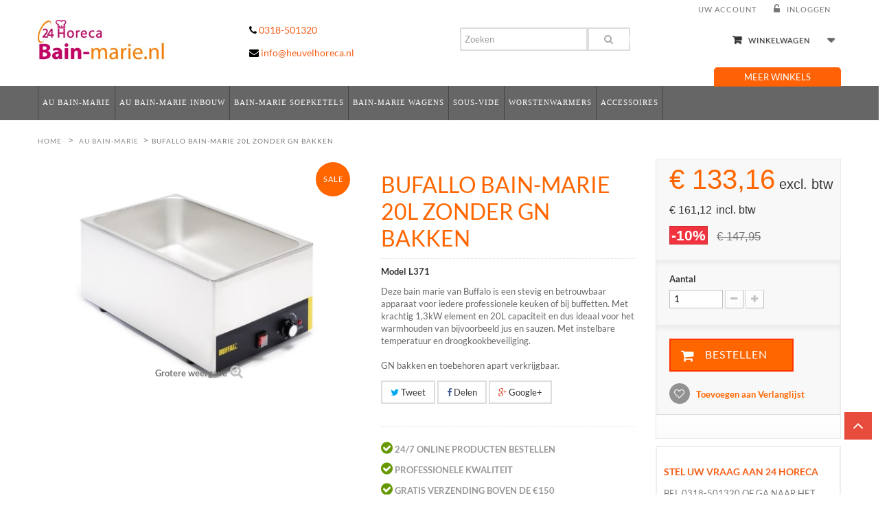

--- FILE ---
content_type: text/html; charset=utf-8
request_url: https://www.bain-marie.nl/au-bain-marie/5235-bufallo-bain-marie-20l-zonder-gn-bakken-5050984402739.html
body_size: 15538
content:
<!DOCTYPE HTML>
<!--[if lt IE 7]> <html class="no-js lt-ie9 lt-ie8 lt-ie7 " lang="nl"><![endif]-->
<!--[if IE 7]><html class="no-js lt-ie9 lt-ie8 ie7" lang="nl"><![endif]-->
<!--[if IE 8]><html class="no-js lt-ie9 ie8" lang="nl"><![endif]-->
<!--[if gt IE 8]> <html class="no-js ie9" lang="nl"><![endif]-->
<html lang="nl">
	<head>


		<meta charset="utf-8" />
		<title>Bain-marie systeem. | Bain-marie.nl</title>
		<meta name="description" content="Topkwaliteit bain-marie systeem, geschikt voor het warm of koud houden van eten tijdens buffetten. Bain-marie systemen voordelig geprijsd en snel geleverd." />













		<meta name="generator" content="PrestaShop" />
		<meta name="robots" content="index,follow" />
		<meta name="viewport" content="width=device-width, minimum-scale=0.25, maximum-scale=1.6, initial-scale=1.0" />
		<meta name="apple-mobile-web-app-capable" content="yes" />
		<link rel="icon" type="image/vnd.microsoft.icon" href="/img/favicon-20.ico?1442602076" />
		<link rel="shortcut icon" type="image/x-icon" href="/img/favicon-20.ico?1442602076" />
			<link rel="stylesheet" href="https://www.bain-marie.nl/themes/Civic/cache/v_66_f13fe7baa7940a46844df3c7a6eb7941_all.css" type="text/css" media="all" />
			<link rel="stylesheet" href="https://www.bain-marie.nl/themes/Civic/cache/v_66_afd381493386105265d56abb028e77d0_print.css" type="text/css" media="print" />
		<script type="text/javascript">
var CUSTOMIZE_TEXTFIELD = 1;
var FancyboxI18nClose = 'Sluiten';
var FancyboxI18nNext = 'Volgende';
var FancyboxI18nPrev = 'Vorige';
var PS_CATALOG_MODE = false;
var added_to_wishlist = 'Toegevoegd aan uw verlanglijst.';
var ajax_allowed = true;
var ajaxsearch = true;
var allowBuyWhenOutOfStock = true;
var attribute_anchor_separator = '-';
var attributesCombinations = [];
var availableLaterValue = '';
var availableNowValue = '';
var baseDir = 'https://www.bain-marie.nl/';
var baseUri = 'https://www.bain-marie.nl/';
var blocksearch_type = 'top';
var contentOnly = false;
var currencyBlank = 1;
var currencyFormat = 3;
var currencyRate = 1;
var currencySign = '€';
var currentDate = '2026-01-21 20:53:39';
var customerGroupWithoutTax = true;
var customizationFields = false;
var customizationIdMessage = 'Aanpassing #';
var default_eco_tax = 0;
var delete_txt = 'Verwijder';
var displayList = false;
var displayPrice = 1;
var doesntExist = 'Deze combinatie bestaat niet voor dit product. Selecteer een andere combinatie.';
var doesntExistNoMore = 'Dit product is niet langer op verkrijgbaar';
var doesntExistNoMoreBut = 'with those attributes but is available with others.';
var ecotaxTax_rate = 0;
var fieldRequired = 'Gelieve alle verplichte velden in vullen voordat u opslaat.';
var freeProductTranslation = 'Gratis!';
var freeShippingTranslation = 'Gratis verzending!';
var generated_date = 1769025219;
var group_reduction = 0;
var homeslider_loop = 0;
var homeslider_pause = 3000;
var homeslider_speed = 500;
var homeslider_width = 1920;
var idDefaultImage = 11651;
var id_lang = 1;
var id_product = 5235;
var img_dir = 'https://www.bain-marie.nl/themes/Civic/img/';
var img_prod_dir = 'https://www.bain-marie.nl/img/p/';
var img_ps_dir = 'https://www.bain-marie.nl/img/';
var instantsearch = false;
var isGuest = 0;
var isLogged = 0;
var jqZoomEnabled = false;
var loggin_required = 'U moet ingelogd zijn om uw wensenlijst te kunnen beheren.';
var maxQuantityToAllowDisplayOfLastQuantityMessage = 3;
var minimalQuantity = 1;
var mywishlist_url = 'https://www.bain-marie.nl/module/blockwishlist/mywishlist';
var noTaxForThisProduct = false;
var oosHookJsCodeFunctions = [];
var page_name = 'product';
var placeholder_blocknewsletter = 'Voer uw e-mail in';
var priceDisplayMethod = 1;
var priceDisplayPrecision = 2;
var productAvailableForOrder = true;
var productBasePriceTaxExcl = 147.95;
var productBasePriceTaxExcluded = 147.95;
var productHasAttributes = false;
var productPrice = 133.16;
var productPriceTaxExcluded = 147.95;
var productPriceWithoutReduction = 147.95;
var productReference = 'L371';
var productShowPrice = true;
var productUnitPriceRatio = 0;
var product_fileButtonHtml = 'Kies bestand';
var product_fileDefaultHtml = 'Geen bestand geselecteerd';
var product_specific_price = {"id_specific_price":"1615","id_specific_price_rule":"0","id_cart":"0","id_product":"5235","id_shop":"0","id_shop_group":"0","id_currency":"0","id_country":"0","id_group":"0","id_customer":"0","id_product_attribute":"0","price":"-1.000000","from_quantity":"1","reduction":"0.100000","reduction_tax":"1","reduction_type":"percentage","from":"0000-00-00 00:00:00","to":"0000-00-00 00:00:00","score":"32"};
var quantitiesDisplayAllowed = false;
var quantityAvailable = 0;
var quickView = false;
var reduction_percent = 10;
var reduction_price = 0;
var removingLinkText = 'Verwijder dit product uit mijn winkelwagen';
var roundMode = 2;
var search_url = 'https://www.bain-marie.nl/zoeken';
var sharing_img = 'https://www.bain-marie.nl/11651/bufallo-bain-marie-20l-zonder-gn-bakken.jpg';
var sharing_name = 'Bufallo Bain-marie 20L zonder GN bakken';
var sharing_url = 'https://www.bain-marie.nl/au-bain-marie/5235-bufallo-bain-marie-20l-zonder-gn-bakken-5050984402739.html';
var specific_currency = false;
var specific_price = -1;
var static_token = '78258d09fea9bd53dd7e88a42ddbe59b';
var stock_management = 0;
var taxRate = 21;
var token = '78258d09fea9bd53dd7e88a42ddbe59b';
var uploading_in_progress = 'Uploaden.. even geduld aub.';
var usingSecureMode = true;
var wishlistProductsIds = false;
</script>

		<script type="text/javascript" src="/js/jquery/jquery-1.11.0.min.js"></script>
		<script type="text/javascript" src="/js/jquery/jquery-migrate-1.2.1.min.js"></script>
		<script type="text/javascript" src="/js/jquery/plugins/jquery.easing.js"></script>
		<script type="text/javascript" src="/js/tools.js"></script>
		<script type="text/javascript" src="/themes/Civic/js/global.js"></script>
		<script type="text/javascript" src="/themes/Civic/js/autoload/10-bootstrap.min.js"></script>
		<script type="text/javascript" src="/themes/Civic/js/autoload/15-jquery.total-storage.min.js"></script>
		<script type="text/javascript" src="/themes/Civic/js/autoload/15-jquery.uniform-modified.js"></script>
		<script type="text/javascript" src="/js/jquery/plugins/fancybox/jquery.fancybox.js"></script>
		<script type="text/javascript" src="/js/jquery/plugins/jquery.idTabs.js"></script>
		<script type="text/javascript" src="/js/jquery/plugins/jquery.scrollTo.js"></script>
		<script type="text/javascript" src="/js/jquery/plugins/jquery.serialScroll.js"></script>
		<script type="text/javascript" src="/js/jquery/plugins/bxslider/jquery.bxslider.js"></script>
		<script type="text/javascript" src="/themes/Civic/js/product.js"></script>
		<script type="text/javascript" src="/js/jquery/plugins/autocomplete/jquery.autocomplete.js"></script>
		<script type="text/javascript" src="/themes/Civic/js/modules/blocksearch/blocksearch.js"></script>
		<script type="text/javascript" src="/modules/socialsharing/js/socialsharing.js"></script>
		<script type="text/javascript" src="/themes/Civic/js/modules/blockcart/ajax-cart.js"></script>
		<script type="text/javascript" src="/themes/Civic/js/tools/treeManagement.js"></script>
		<script type="text/javascript" src="/themes/Civic/js/modules/blocknewsletter/blocknewsletter.js"></script>
		<script type="text/javascript" src="/themes/Civic/js/modules/blockwishlist/js/ajax-wishlist.js"></script>
		<script type="text/javascript" src="/themes/Civic/js/modules/productscategory/js/productscategory.js"></script>
		<script type="text/javascript" src="/modules/magiktopmenu/js/mob-nav.js"></script>
		<script type="text/javascript" src="/modules/magikhomeslider/js/homeslider.js"></script>
		<script type="text/javascript" src="/modules/fsproductvideo/views/js/magnific-popup.js"></script>
		<script type="text/javascript" src="/themes/Civic/js/modules/blocktopmenu/js/hoverIntent.js"></script>
		<script type="text/javascript" src="/themes/Civic/js/modules/blocktopmenu/js/superfish-modified.js"></script>
		<script type="text/javascript" src="/themes/Civic/js/modules/blocktopmenu/js/blocktopmenu.js"></script>
		<script type="text/javascript" src="/themes/Civic/js/modules/mailalerts/mailalerts.js"></script>
		<script type="text/javascript" src="https://www.google.com/recaptcha/api.js?hl=nl-nl"></script>
			<meta property="og:type" content="product" />
<meta property="og:url" content="https://www.bain-marie.nl/au-bain-marie/5235-bufallo-bain-marie-20l-zonder-gn-bakken-5050984402739.html" />
<meta property="og:title" content="Bain-marie systeem. | Bain-marie.nl" />
<meta property="og:site_name" content="Bain-Marie.nl" />
<meta property="og:description" content="Topkwaliteit bain-marie systeem, geschikt voor het warm of koud houden van eten tijdens buffetten. Bain-marie systemen voordelig geprijsd en snel geleverd." />
<meta property="og:image" content="https://www.bain-marie.nl/11651-large_default/bufallo-bain-marie-20l-zonder-gn-bakken.jpg" />
<meta property="product:pretax_price:amount" content="133.16" />
<meta property="product:pretax_price:currency" content="EUR" />
<meta property="product:price:amount" content="133.16" />
<meta property="product:price:currency" content="EUR" />
    
    
    
    
<style type="text/css">.fspv_content_wrapper {padding-bottom:10px;clear:both;}.fspv_content_wrapper h1 {margin-bottom:10px;padding-bottom:0px;}#fspv_thumbnails {margin:0 -5px !important;list-style-type:none;}.fspv_thumbnail_wrapper {padding:0 5px;margin-bottom:10px;text-align:center;box-sizing:border-box;}.fspv_thumbnail {width:100%;position:relative;display:block;overflow:hidden;background-repeat:no-repeat;-webkit-background-size:cover;-moz-background-size:cover;-o-background-size:cover;background-size:cover;background-position:center center;}.fspv_thumbnail_height {width:100%;padding-bottom:75%;display:block;}.fspv_play-button {position:absolute;top:50%;left:50%;text-align:center;cursor:pointer;color:#ffffff;background:#cc181e;opacity:0.8;width:40px;height:30px;line-height:30px;font-size:15px;margin-left:-20px;margin-top:-15px;-webkit-border-radius:10px;-moz-border-radius:10px;border-radius:10px;}.fspv_thumbnail_wrapper a:hover .fspv_play-button {opacity:1;}.fspv_thumbnail_title {padding-top:6px;padding-bottom:4px;display:block;}.fspv_content_wrapper .video-count-2,.fspv_content_wrapper .video-count-3,.fspv_content_wrapper .video-count-4,.fspv_content_wrapper .video-count-5,.fspv_content_wrapper .video-count-6 {width:100%;}@media (min-width:480px) {.fspv_content_wrapper .video-count-2 {width:50%;float:left;}.fspv_content_wrapper .video-count-3,.fspv_content_wrapper .video-count-4,.fspv_content_wrapper .video-count-5,.fspv_content_wrapper .video-count-6 {width:33.33%;float:left;}}@media (min-width:768px) {.fspv_content_wrapper .video-count-2,.fspv_content_wrapper .video-count-3,.fspv_content_wrapper .video-count-4,.fspv_content_wrapper .video-count-5,.fspv_content_wrapper .video-count-6 {width:50%;float:left;}}@media (min-width:992px) {.fspv_content_wrapper .video-count-2 {width:50%;float:left;}.fspv_content_wrapper .video-count-3,.fspv_content_wrapper .video-count-4,.fspv_content_wrapper .video-count-5,.fspv_content_wrapper .video-count-6 {width:33.33%;float:left;}}.fspv_thumbnail_only_link:before {font-family:"Ionicons" !important;}.fspv_column_15 h2.title_block {margin-bottom:10px;}.fspv_thumbnail_column_wrapper {text-align:center;padding-bottom:10px;}.fspv_thumbnail_column_wrapper:last-child {padding-bottom:0;}.fspv_thumbnail_column {width:100%;position:relative;display:block;overflow:hidden;background-repeat:no-repeat;-webkit-background-size:cover;-moz-background-size:cover;-o-background-size:cover;background-size:cover;background-position:center center;}.fspv_thumbnail_column_height {width:100%;padding-bottom:50%;display:block;}.fspv_column_play-button {position:absolute;top:50%;left:50%;text-align:center;cursor:pointer;color:#ffffff;background:#cc181e;opacity:0.8;width:50px;height:36px;line-height:36px;font-size:18px;margin-left:-25px;margin-top:-18px;-webkit-border-radius:10px;-moz-border-radius:10px;border-radius:10px;}.fspv_thumbnail_column_wrapper a:hover .fspv_column_play-button {opacity:1;}.fspv_thumbnail_column_title {padding-top:6px;padding-bottom:4px;display:block;}#fspv_home h2.title_block {margin-bottom:10px;}#fspv_home {margin-bottom:0;}#fspv_thumbnails_home {margin:0 -5px;}.fspv_thumbnail_home_wrapper {padding:0 5px;margin-bottom:10px;text-align:center;box-sizing:border-box;}.fspv_thumbnail_home {width:100%;position:relative;display:block;overflow:hidden;background-repeat:no-repeat;-webkit-background-size:cover;-moz-background-size:cover;-o-background-size:cover;background-size:cover;background-position:center center;}.fspv_thumbnail_home_height {width:100%;padding-bottom:50%;display:block;}.fspv_home_play-button {position:absolute;top:50%;left:50%;text-align:center;cursor:pointer;color:#ffffff;background:#cc181e;opacity:0.8;width:50px;height:36px;line-height:36px;font-size:18px;margin-left:-25px;margin-top:-18px;-webkit-border-radius:10px;-moz-border-radius:10px;border-radius:10px;}.fspv_thumbnail_home_wrapper a:hover .fspv_home_play-button {opacity:1;}.fspv_thumbnail_home_title {padding-top:6px;padding-bottom:4px;display:block;}#fspv_home .video-count-2,#fspv_home .video-count-3,#fspv_home .video-count-4,#fspv_home .video-count-5,#fspv_home .video-count-6 {width:100%;}@media (min-width:480px) {#fspv_home .video-count-2,#fspv_home .video-count-3,#fspv_home .video-count-4,#fspv_home .video-count-5,#fspv_home .video-count-6 {width:50%;float:left;}}@media (min-width:768px) {#fspv_home .video-count-2,#fspv_home .video-count-4,#fspv_home .video-count-5 {width:50%;float:left;}#fspv_home .video-count-3,#fspv_home .video-count-6 {width:33.33%;float:left;}}@media (min-width:992px) {#fspv_home .video-count-2 {width:50%;float:left;}#fspv_home .video-count-3 {width:33.33%;float:left;}#fspv_home .video-count-4 {width:25%;float:left;}#fspv_home .video-count-5 {width:20%;float:left;}#fspv_home .video-count-6 {width:16.66%;float:left;}}</style>
		<!-- <link rel="stylesheet" href="https://fonts.googleapis.com/css?family=Open+Sans:300,600&amp;subset=latin,latin-ext" type="text/css" media="all" /> -->
				<script type="text/javascript" src="https://www.bain-marie.nl//modules/magikthemeeditor/js/totop.js"></script>
		
					<link rel="stylesheet" href="https://www.bain-marie.nl/modules/magikthemeeditor/views/css/customer-s20.css" type="text/css" />
		
					<link rel="stylesheet" href="https://www.bain-marie.nl//themes/Civic/css/responsive.css" type="text/css" />
		
		<!-- <link rel="stylesheet" href="https://fonts.googleapis.com/css?family=Open+Sans:300,600&amp;subset=latin,latin-ext" type="text/css" media="all" /> -->
		




		<!--[if IE 8]>
		<script src="https://oss.maxcdn.com/libs/html5shiv/3.7.0/html5shiv.js"></script>
		<script src="https://oss.maxcdn.com/libs/respond.js/1.3.0/respond.min.js"></script>
		<![endif]-->
	<link href="//maxcdn.bootstrapcdn.com/font-awesome/4.2.0/css/font-awesome.min.css" rel="stylesheet">


	</head>
	<body  id="product" class="product product-5235 product-bufallo-bain-marie-20l-zonder-gn-bakken category-498 category-au-bain-marie hide-right-column lang_nl">

	

					<div id="page">
			<div class="header-container" id="headerbox">
				<header id="header">
					<div class="top-links">
						<div class="inner">
						<div class="logo col-md-3  col-sm-4 col-xs-12" >

								<a href="http://www.bain-marie.nl/" title="Bain-Marie.nl">
									<img src="https://www.bain-marie.nl/img/bain-marie-logo-144256914020.jpg" alt="Bain-Marie.nl" class="img-responsive" width="300" height="105"/>
								</a>

								

						</div>
      					<div class="col-md-3  col-sm-5 hidden-xs text-left">
							<div class="topcontact">
							<span><i class="fa fa-phone"></i> 0318-501320</span>
							<span><i class="fa fa-envelope"></i> <a href="mailto:info@heuvelhoreca.nl">info@heuvelhoreca.nl</a></span>
							</div>
						</div>
      					<div class="col-md-6 col-sm-12 col-xs-12 text-left">


								<!-- Block user information module NAV  -->

<!-- /Block usmodule NAV -->
<div class="toplinks">
        <div class="links">                
          <!-- Company links static block -->

		  
		  <div class="company">
            <div class="click-nav">

                <li><a title="My Account" href="https://www.bain-marie.nl/mijn-account">Uw Account</a></li>
                  
                </li>

            </div>
          </div>

          
          <div class="login">	

							<a class="login" href="https://www.bain-marie.nl/mijn-account" rel="nofollow" title="Aanloggen bij Uw klantenrekening">
					inloggen
				</a>
			          </div>
        </div>
        <!--links-->
        <!-- Mobile Links -->
        <div class="mob-links">
          <div class="account">
            <div class="click-nav">
              <ul class="no-js">
                <li> <a class="clicker" title="Account"><span class="my_ac">Account</span><span class="caret"></span></a>
                  <ul class="link">
                    <li><a title="My Account" href="https://www.bain-marie.nl/mijn-account">My Account</a></li>
                    <li><a title="Checkout" href="https://www.bain-marie.nl/bestelling">Checkout</a></li>
                    <li><a title="My Wishlist" href="https://www.bain-marie.nl/module/blockwishlist/mywishlist">My Wishlist</a></li>
                    <li><a title="My Cart" href="https://www.bain-marie.nl/bestelling">My Cart</a></li>
                                        <li class="last"><a title="Log In" href="https://www.bain-marie.nl/mijn-account"><span>Log In</span></a></li>
                                      </ul>
                </li>
              </ul>              
            </div>            
          </div>          
        </div>
        <!--mob-links-->
      </div><!-- Block search module TOP https://www.bain-marie.nl/zoeken -->
<div id="search_block_top" class="hidden-sm  col-md-6  hidden-xs col-lg-6  clearfix">
	<form id="searchbox" method="get" action="/zoeken" >
		<input type="hidden" name="controller" value="search" />
		<input type="hidden" name="orderby" value="position" />
		<input type="hidden" name="orderway" value="desc" />
		<input class="search_query form-control searchbox" type="text" id="search_query_top" name="search_query" placeholder="Zoeken" value="" />
		<button type="submit" name="submit_search" class="btn btn-default button-search">
			<span>Zoeken</span>
		</button>
	</form>
</div>
<!-- /Block search module TOP -->
<!-- MODULE Block cart -->
<div class="">
	<div class="shopping_cart">
		<a href="https://www.bain-marie.nl/bestelling" title="Bekijk mijn winkelwagen" rel="nofollow">
			<b>Winkelwagen</b> 
			<span class="ajax_cart_quantity unvisible">0</span>
			<!-- <span class="ajax_cart_product_txt unvisible">Product</span>
			<span class="ajax_cart_product_txt_s unvisible">Producten</span> -->
			<span class="ajax_cart_total unvisible">
							</span>
			<span class="ajax_cart_no_product"></span>
					</a>
					<div class="cart_block block exclusive">
				<div class="block_content">
					<!-- block list of products -->
					<div class="cart_block_list">
												<p class="cart_block_no_products">
							Geen producten
						</p>
												<div class="cart-prices">
							<div class="cart-prices-line first-line">
								<span class="price cart_block_shipping_cost ajax_cart_shipping_cost">
																			Gratis verzending!
																	</span>
								<span>
									Verzending
								</span>
							</div>
																					<div class="cart-prices-line last-line">
								<span class="price cart_block_total ajax_block_cart_total">€ 0,00</span>
								<span>Totaal</span>
							</div>
													</div>
						<p class="cart-buttons">
							<a id="button_order_cart" class="btn-checkout" href="https://www.bain-marie.nl/bestelling" title="Afrekenen" rel="nofollow">
								<span>
									Afrekenen<i class="icon-chevron-right right"></i>
								</span>
							</a>
						</p>
					</div>
				</div>
			</div><!-- .cart_block -->
			</div>
</div>

	<div id="layer_cart">
		<div class="clearfix">
			<div class="layer_cart_product col-xs-12 col-md-12 ">
				<span class="cross" title="Venster sluiten"></span>
				<p>
					<i class="icon-ok"></i>Het product is succesvol aan uw winkelwagen toegevoegd
				</p>
				<div class="product-image-container layer_cart_img">
				</div>
				<div class="layer_cart_product_info">
					<span id="layer_cart_product_title" class="product-name"></span>
					<span id="layer_cart_product_attributes"></span>
					<div>
						<strong class="dark">Aantal</strong>
						<span id="layer_cart_product_quantity"></span>
					</div>
					<div>
						<strong class="dark">Totaal</strong>
						<span id="layer_cart_product_price"></span>
					</div>
				</div>
			</div>
			<div class="layer_cart_cart col-xs-12 col-md-12">
				<p>
					<!-- Plural Case [both cases are needed because page may be updated in Javascript] -->
					<span class="ajax_cart_product_txt_s  unvisible">
						Er zijn <span class="ajax_cart_quantity">0</span> artikelen in uw winkelwagen.
					</span>
					<!-- Singular Case [both cases are needed because page may be updated in Javascript] -->
					<span class="ajax_cart_product_txt ">
						Er is 1 artikel in uw winkelwagen.
					</span>
				</p>
	
				<div class="layer_cart_row">
					<strong class="dark">
						Totaal producten
																					(excl. BTW)
																		</strong>
					<span class="ajax_block_products_total">
											</span>
				</div>
	
								<div class="layer_cart_row">
					<strong class="dark">
						Totaal verzendkosten&nbsp;(excl. BTW)					</strong>
					<span class="ajax_cart_shipping_cost">
													Gratis verzending!
											</span>
				</div>
								<div class="layer_cart_row">	
					<strong class="dark">
						Totaal
																					(excl. BTW)
																		</strong>
					<span class="ajax_block_cart_total">
											</span>
				</div>
				<div class="button-container">	
					<span class="continue btn btn-default" title="Ga door met winkelen">
						<span>
							<i class="icon-chevron-left left"></i>&nbsp;&nbsp;Ga door met winkelen
						</span>
					</span>
					<a class="btn btn-default"	href="https://www.bain-marie.nl/bestelling" title="Doorgaan naar betalen" rel="nofollow">
						<span>
							Doorgaan naar betalen<i class="icon-chevron-right right"></i>
						</span>
					</a>	
				</div>
			</div>
		</div>
		<div class="crossseling"></div>
	</div> <!-- #layer_cart --> 
	<div class="layer_cart_overlay"></div>

<!-- /MODULE Block cart -->
											<a  id="my-button" href="http://www.24horeca.nl/content/15-alle-winkels-24horeca">MEER WINKELS</a>
						</div>


					</div>
					</div>
					<div class="header">

					</div>
				</header>

				<nav>
						<!-- Menu https://www.bain-marie.nl/zoeken -->
	<div class="nav-inner">
	<!-- <div class="cat-title">Categories</div>		 -->
    <ul id="nav" class="nav navbar-nav full-menu">
			<li class="level0 first parent full-menu" ><a href="https://www.bain-marie.nl/498-au-bain-marie" title="Au bain-marie">Au bain-marie</a></li><li class="level0 first parent full-menu" ><a href="https://www.bain-marie.nl/495-au-bain-marie-inbouw" title="au Bain-Marie Inbouw">au Bain-Marie Inbouw</a></li><li class="level0 first parent full-menu" ><a href="https://www.bain-marie.nl/496-bain-marie-soepketels" title="Bain-Marie Soepketels">Bain-Marie Soepketels</a></li><li class="level0 first parent full-menu" ><a href="https://www.bain-marie.nl/497-bain-marie-wagens" title="Bain-Marie Wagens">Bain-Marie Wagens</a></li><li class="level0 first parent full-menu" ><a href="https://www.bain-marie.nl/499-sous-vide-" title="Sous-Vide ">Sous-Vide </a></li><li class="level0 first parent full-menu" ><a href="https://www.bain-marie.nl/500-worstenwarmers" title="Worstenwarmers">Worstenwarmers</a></li><li class="level0 first parent full-menu" ><a href="https://www.bain-marie.nl/501-accessoires" title="Accessoires">Accessoires</a></li>
	</ul>

        </div>
    <script type="text/javascript">
//&lt;![CDATA[
    jQuery(document).ready(function(){
        var scrolled = false;
        jQuery("#nav li.level0.drop-menu").mouseover(function(){
            if(jQuery(window).width() >= 740){
                jQuery(this).children('ul.level1').fadeIn(100);
            }
            return false;
        }).mouseleave(function(){
            if(jQuery(window).width() >= 740){
                jQuery(this).children('ul.level1').fadeOut(100);
            }
            return false;
        });
        jQuery("#nav li.level0.drop-menu li").mouseover(function(){
            if(jQuery(window).width() >= 740){
                var offset = jQuery(this).offset();
                if(offset &&(jQuery(window).width() < offset.left+325)){
                    jQuery(this).children('ul').removeClass("right-sub");
                    jQuery(this).children('ul').addClass("left-sub");
                } else {
                    jQuery(this).children('ul').removeClass("left-sub");
                    jQuery(this).children('ul').addClass("right-sub");
                }
                jQuery(this).children('ul').fadeIn(100);
            }
        }).mouseleave(function(){
            if(jQuery(window).width()){
                jQuery(this).children('ul').fadeOut(100);
            }
        });
        jQuery("#nav li.level0.full-menu").mouseover(function(){
            if(jQuery(window).width()){
                jQuery(this).children('div.level1').fadeIn(100);
            }
            return false;
        }).mouseleave(function(){
            if(jQuery(window).width() >= 740){
                jQuery(this).children('div.level1').fadeOut(100);
            }
            return false;
        });


    });
//]]&gt;
</script>

<div class="hidden-desktop" id="menu">
    <ul class="navmenu">
      <li>
        <div class="menutop">
          <div class="toggle"> <span class="icon-bar">&nbsp;</span> <span class="icon-bar">&nbsp;</span> <span class="icon-bar">&nbsp;</span>   <p>Categorie&euml;n</p></div>

        </div>
        <ul style="display:none;" class="submenu">
            <ul class="topnav"><li class="level0 nav-8 level-top parent" ><a href="https://www.bain-marie.nl/498-au-bain-marie" title="Au bain-marie">Au bain-marie</a></li></ul><ul class="topnav"><li class="level0 nav-8 level-top parent" ><a href="https://www.bain-marie.nl/495-au-bain-marie-inbouw" title="au Bain-Marie Inbouw">au Bain-Marie Inbouw</a></li></ul><ul class="topnav"><li class="level0 nav-8 level-top parent" ><a href="https://www.bain-marie.nl/496-bain-marie-soepketels" title="Bain-Marie Soepketels">Bain-Marie Soepketels</a></li></ul><ul class="topnav"><li class="level0 nav-8 level-top parent" ><a href="https://www.bain-marie.nl/497-bain-marie-wagens" title="Bain-Marie Wagens">Bain-Marie Wagens</a></li></ul><ul class="topnav"><li class="level0 nav-8 level-top parent" ><a href="https://www.bain-marie.nl/499-sous-vide-" title="Sous-Vide ">Sous-Vide </a></li></ul><ul class="topnav"><li class="level0 nav-8 level-top parent" ><a href="https://www.bain-marie.nl/500-worstenwarmers" title="Worstenwarmers">Worstenwarmers</a></li></ul><ul class="topnav"><li class="level0 nav-8 level-top parent" ><a href="https://www.bain-marie.nl/501-accessoires" title="Accessoires">Accessoires</a></li></ul>

        </ul>
      </li>
    </ul>
    <!--navmenu-->
  </div>
  <script type="text/javascript">
jQuery(document).ready(function() {
jQuery('.toggle').click(function() {
if (jQuery('.submenu').is(":hidden"))
{
jQuery('.submenu').slideDown("fast");
} else {
jQuery('.submenu').slideUp("fast");
}
return false;
});
});

/*Phone Menu*/
jQuery(document).ready(function() {
jQuery(".topnav").accordion({
accordion:false,
speed: 300,
closedSign: '<img src="https://www.bain-marie.nl/themes/Civic/img/plus.png">',
openedSign: '<img src="https://www.bain-marie.nl/themes/Civic/img/minus.png">'
});
});
</script>
	<!--/ Menu -->

					
				</nav>
							</div>
			<div id="slider_row" class="row">
				<div id="top_column" class="center_column col-xs-12 col-sm-12"></div>
			</div>
						<div class="columns-container">
				<div id="columns" class="container">
											
<!-- Breadcrumb -->
<div class="breadcrumb clearfix">
	<div class="inner">
	<a class="home" href="http://www.bain-marie.nl/" title="Keer terug naar home">Home</a>
			<span class="navigation-pipe" >&gt;</span>
					<a href="https://www.bain-marie.nl/498-au-bain-marie" title="Au bain-marie" data-gg="">Au bain-marie</a><span class="navigation-pipe">></span>Bufallo Bain-marie 20L zonder GN bakken
				</div>
</div>
<!-- /Breadcrumb -->
										<div class="row">
																		<div id="center_column" class="center_column col-xs-12 col-sm-12">
	

							<div itemscope itemtype="http://schema.org/Product">
	<div class="primary_block row">
					<div class="container">
				<!-- <div class="top-hr"></div> -->
			</div>
								<!-- left infos-->
		<div class="pb-left-column col-xs-12 col-sm-4 col-md-5">
			<!-- product img-->
			<div id="image-block" class="clearfix">
													<span class="sale-box no-print">
						<span class="sale-label">SALE</span>
					</span>
													<span id="view_full_size">
													<img id="bigpic" itemprop="image" src="https://www.bain-marie.nl/11651-large_default/bufallo-bain-marie-20l-zonder-gn-bakken.jpg" title="Bain-marie systeem" alt="Bain-marie systeem" width="1024" height="768" class="img-responsive"/>
															<span class="span_link no-print">Grotere weergave</span>
																		</span>
							</div> <!-- end image-block -->
							<!-- thumbnails -->
				<div id="views_block" class="clearfix hidden">
										<div id="thumbs_list">
						<ul id="thumbs_list_frame">
																																																						<li id="thumbnail_11651" class="last">
									<a href="https://www.bain-marie.nl/11651-thickbox_default/bufallo-bain-marie-20l-zonder-gn-bakken.jpg"	data-fancybox-group="other-views" class="fancybox shown" title="Bain-marie systeem">
										<img class="img-responsive" id="thumb_11651" src="https://www.bain-marie.nl/11651-cart_default/bufallo-bain-marie-20l-zonder-gn-bakken.jpg" alt="Bain-marie systeem" title="Bain-marie systeem" height="80" width="80" itemprop="image" />
									</a>
								</li>
																			</ul>
					</div> <!-- end thumbs_list -->
									</div> <!-- end views-block -->
				<!-- end thumbnails -->
								</div> <!-- end pb-left-column -->
		<!-- end left infos-->
		<!-- center infos -->
		<div class="pb-center-column col-xs-12 col-sm-4">
						<h1 itemprop="name">Bufallo Bain-marie 20L zonder GN bakken</h1>
			<p id="product_reference">
				<label>Model </label>
				<span class="editable" itemprop="sku">L371</span>
			</p>
							<div id="short_description_block">
											<div id="short_description_content" class="rte align_justify" itemprop="description"><p>Deze bain marie van Buffalo is een stevig en betrouwbaar apparaat voor iedere professionele keuken of bij buffetten. Met krachtig 1,3kW element en 20L capaciteit en dus ideaal voor het warmhouden van bijvoorbeeld jus en sauzen. Met instelbare temperatuur en droogkookbeveiliging.<br /><br />GN bakken en toebehoren apart verkrijgbaar.</p></div>
					
											<p class="buttons_bottom_block">
							<a href="javascript:{}" class="button">
								Meer details
							</a>
						</p>
										<!---->
				</div> <!-- end short_description_block -->
												<p id="availability_date" style="display: none;">
				<span id="availability_date_label">Beschikbaar vanaf:</span>
				<span id="availability_date_value"></span>
			</p>
			<!-- Out of stock hook -->
			<div id="oosHook">
				
			</div>
				<p class="socialsharing_product list-inline no-print">
					<button data-type="twitter" type="button" class="btn btn-default btn-twitter social-sharing">
				<i class="icon-twitter"></i> Tweet
				<!-- <img src="https://www.bain-marie.nl/modules/socialsharing/img/twitter.gif" alt="Tweet" /> -->
			</button>
							<button data-type="facebook" type="button" class="btn btn-default btn-facebook social-sharing">
				<i class="icon-facebook"></i> Delen
				<!-- <img src="https://www.bain-marie.nl/modules/socialsharing/img/facebook.gif" alt="Facebook Like" /> -->
			</button>
							<button data-type="google-plus" type="button" class="btn btn-default btn-google-plus social-sharing">
				<i class="icon-google-plus"></i> Google+
				<!-- <img src="https://www.bain-marie.nl/modules/socialsharing/img/google.gif" alt="Google Plus" /> -->
			</button>
					</p>


			
			
			<p class="usptext">
			<i class="fa fa-check-circle"></i> 24/7 ONLINE PRODUCTEN BESTELLEN</span><br /><br />
			<i class="fa fa-check-circle"></i> PROFESSIONELE KWALITEIT<br /><br />
			<i class="fa fa-check-circle"></i> GRATIS VERZENDING BOVEN DE €150<br /><br />
			<i class="fa fa-check-circle"></i> VEILIG EN SNEL ONLINE BETALEN<br />
			</p>
			


		<!-- eKomiWidget START
<div id="eKomiWidget_default"></div>
eKomiWidget END -->

<!-- eKomiLoader START, only needed once per page -->
<script type="text/javascript"> 
	(function(){
		eKomiIntegrationConfig = new Array(
			{certId:'F78458CE584BF23'}
		);
		if(typeof eKomiIntegrationConfig != "undefined"){for(var eKomiIntegrationLoop=0;eKomiIntegrationLoop<eKomiIntegrationConfig.length;eKomiIntegrationLoop++){
			var eKomiIntegrationContainer = document.createElement('script');
			eKomiIntegrationContainer.type = 'text/javascript'; eKomiIntegrationContainer.defer = true;
			eKomiIntegrationContainer.src = (document.location.protocol=='https:'?'https:':'http:') +"//connect.ekomi.de/integration_1467205674/" + eKomiIntegrationConfig[eKomiIntegrationLoop].certId + ".js";
			document.getElementsByTagName("head")[0].appendChild(eKomiIntegrationContainer);
		}}else{if('console' in window){ console.error('connectEkomiIntegration - Cannot read eKomiIntegrationConfig'); }}
	})();
</script>
<!-- eKomiLoader END, only needed once per page -->
	
			
			


			
							<!-- usefull links-->
				<ul id="usefull_link_block" class="clearfix no-print">
										<li class="print">
						<a href="javascript:print();">
							Print
						</a>
					</li>
									</ul>
					</div>
		<!-- end center infos-->
		<!-- pb-right-column-->
		<div class="pb-right-column col-xs-12 col-sm-4 col-md-3">

		
		
						<!-- add to cart form-->
			<form id="buy_block" action="https://www.bain-marie.nl/winkelmandje" method="post">
				<!-- hidden datas -->
				<p class="hidden">
					<input type="hidden" name="token" value="78258d09fea9bd53dd7e88a42ddbe59b" />
					<input type="hidden" name="id_product" value="5235" id="product_page_product_id" />
					<input type="hidden" name="add" value="1" />
					<input type="hidden" name="id_product_attribute" id="idCombination" value="" />
				</p>
				<div class="box-info-product">
					<div class="content_prices clearfix">
													<!-- prices -->
							<div class="price">
								<p class="our_price_display" itemprop="offers" itemscope itemtype="http://schema.org/Offer">
																												<span id="our_price_display" itemprop="price" style="font-weight:100;font-size:40px;line-height:32px;color:#ff6600;font-family:sans-serif;">€ 133,16</span>
										<span style="font-size:20px;font-weight:100;font-family:sans-serif;">
																					excl. btw																				</span><br>
										<span style="font-size:16px;color:#333;font-weight:100;font-family:sans-serif;">€ 161,12</span> <span style="font-size:16px;font-weight:100;font-family:sans-serif;">incl. btw</span>																												
										<meta itemprop="priceCurrency" content="EUR" />
										
																	</p>
								<p id="reduction_percent" >
									<span id="reduction_percent_display">
										-10%									</span>
								</p>
								<p id="reduction_amount"  style="display:none">
									<span id="reduction_amount_display">
																		</span>
								</p>
								<p id="old_price">
																			
										<span id="old_price_display">€ 147,95</span>
										<!-- excl. btw -->
																	</p>
															</div> <!-- end prices -->
																											 
						
						<div class="clear"></div>
					</div> <!-- end content_prices -->
					<div class="product_attributes clearfix">
						<!-- quantity wanted -->
												<p id="quantity_wanted_p">
							<label>Aantal</label>
							<input type="text" name="qty" id="quantity_wanted" class="text" value="1" />
							<a href="#" data-field-qty="qty" class="btn btn-default button-minus product_quantity_down">
								<span><i class="icon-minus"></i></span>
							</a>
							<a href="#" data-field-qty="qty" class="btn btn-default button-plus product_quantity_up">
								<span><i class="icon-plus"></i></span>
							</a>
							<span class="clearfix"></span>
						</p>
												<!-- minimal quantity wanted -->
						<p id="minimal_quantity_wanted_p" style="display: none;">
							This product is not sold individually. You must select at least <b id="minimal_quantity_label">1</b> hoeveelheid voor dit product
						</p>
											</div> <!-- end product_attributes -->
					<div class="box-cart-bottom">
						<div>
							<p id="add_to_cart" class="buttons_bottom_block no-print">
								<button type="submit" name="Submit" class="exclusive">
									<span>Bestellen</span>
								</button>
							</p>
						</div>
						
<p class="buttons_bottom_block no-print">
	<a id="wishlist_button" href="#" onclick="WishlistCart('wishlist_block_list', 'add', '5235', $('#idCombination').val(), document.getElementById('quantity_wanted').value); return false;" rel="nofollow"  title="Aan mijn verlanglijst toevoegen">
		Toevoegen aan Verlanglijst
	</a>
</p>
<!-- Productpaymentlogos module -->
<div id="product_payment_logos">
	<div class="box-security">
    <h5 class="product-heading-h5"></h5>
  			<img src="/modules/productpaymentlogos/img/cc70eadc7a235dbbe2a514bcaf3e0e81.png" alt="" class="img-responsive" />
	    </div>
</div>
<!-- /Productpaymentlogos module -->
<strong></strong>
					</div> <!-- end box-cart-bottom -->
				</div> <!-- end box-info-product -->
			</form>
						<div class="steluwvraag">
					<h3>Stel uw vraag aan 24 Horeca</h3>
					<p>
					BEL 0318-501320 OF GA NAAR HET <a href="/contact-met-ons-opnemen" class="btn btn-default contact">CONTACT FORMULIER</a> 
					</p> 
			</div>	
			<div class="steluwvraag">
					<h3>EEN OFFERTE OPVRAGEN?</h3>
					<p>
					MEERDERE PRODUCTEN BESTELLEN? VRAAG EEN OFFERTE OP: <a href="/contact-met-ons-opnemen" class="btn btn-default contact">OFFERTE OPVRAGEN</a> 
					</p> 
			</div>		


			
		</div> <!-- end pb-right-column-->
	</div> <!-- end primary_block -->
	
  		<div class="addtional-info">
        <div id="more_info_block" class="col-md-12 review-tab">
            <ul id="more_info_tabs" class="idTabs idTabsShort"> <!-- nav nav-tabs -->
                <li><a id="more_info_tab_more_info" href="#idTab1">Meer informatie</a></li>                <li><a id="more_info_tab_data_sheet" href="#idTab2">Specificaties</a></li>                                                                            </ul>
            
            <div id="more_info_sheets" class="sheets align_justify">
                                    <!-- full description -->
                    <section class="page-product-box" id="idTab1">
                    <p>* Merk: Buffalo <br />* Inhoud: 20L <br />* Afmeting: 24,5(h) x 34(b) x 58(d)cm <br />* Materiaal: RVS <br />* Soort vermogen: 1.3kW, 230V, 5.7A <br />* Voltage: 230V <br />* Garantie: 2 jaar garantie op onderdelen en arbeid<br /><span>* Let op: de garantieperiode van 2 jaar is alleen geldig op producten die op of na 01-03-2021 zijn aangeschaft.</span> <br />* Gewicht: 8kg<br />* Makkelijk schoon te maken<br />* RVS constructie <br />* Alleen met water te gebruiken <br />* Voor GN bakken tot 150mm diep <br />* Ideaal voor soepen, jus en dergelijke <br />* GN bakken apart verkrijgbaar</p>
                    </section>
                                                
                                
                                    <!-- product's features -->
                    <section class="page-product-box" id="idTab2">
                    <table class="table-data-sheet">
										<tr class="odd">
												<td>Lengte</td>
						<td>580 mm</td>
											</tr>
										<tr class="even">
												<td>Breedte</td>
						<td>340 mm</td>
											</tr>
										<tr class="odd">
												<td>Hoogte</td>
						<td>245 mm</td>
											</tr>
										<tr class="even">
												<td>Materiaal</td>
						<td>RVS</td>
											</tr>
										<tr class="odd">
												<td>Garantie</td>
						<td>1 jaar</td>
											</tr>
									</table>
                    </section>
                                
                                
                
                <!-- Customizable products -->
                            </div>
        </div>
    </div>
        
		
		<!--HOOK_PRODUCT_TAB -->
		<section class="page-product-box">
			
			
		</section> 
		<!--end HOOK_PRODUCT_TAB -->
		
		<section class="page-product-box blockproductscategory">
 <div class="related-block">
        <div class="block-title">
          <h2><span>Gerelateerde producten</span></h2>
        </div>	
          <div id="productscategory_list" class="block-content category-products clearfix">
          <div class=" jcarousel-skin-tango4">
            <div style="position: relative; display: block;" class="jcarousel-container jcarousel-container-horizontal">
              <div style="position: relative; overflow: hidden;" class="jcarousel-clip jcarousel-clip-horizontal">
			  
	<!-- <h3 class="productscategory_h3 page-product-heading">30 Andere producten in dezelfde categorie:</h3> -->
	<!-- <div id="productscategory_list" class="clearfix"> -->
	
	<!--  style="overflow: hidden; height:375px;position: relative; top: 0px; margin: 0px; padding: 0px; left: 0px; width: 2020px;" -->
	<!--  class="products-grid jcarousel-list jcarousel-list-horizontal" -->
		
		
		
		<div class="jcarousel" data-jcarousel="true" data-visible="4" data-size="4"  data-wrap="circular" >
		<ul >
		 			<li class="item">
				<a href="https://www.bain-marie.nl/au-bain-marie/5167-thermosystem-hotpot-2-rvs-2x-42-liter-8711369201206.html" class="lnk_img product-image" title="Thermosystem Hotpot 2 | RVS | 2x 4,2 Liter"><img src="https://www.bain-marie.nl/6789-home_default/thermosystem-hotpot-2-rvs-2x-42-liter.jpg" alt="Thermosystem Hotpot 2 | RVS | 2x 4,2 Liter" /></a>
                
				<h5 class="product-name">
					<a href="https://www.bain-marie.nl/au-bain-marie/5167-thermosystem-hotpot-2-rvs-2x-42-liter-8711369201206.html" title="Thermosystem Hotpot 2 | RVS | 2x 4,2 Liter">Thermosystem Hotpot 2 | RVS | 2x 4,2 Liter</a>
				</h5>
								<br />
							</li>
					<li class="item">
				<a href="https://www.bain-marie.nl/au-bain-marie/5238-buffalo-bain-marie-2-ronde-potten-5050984187551.html" class="lnk_img product-image" title="Buffalo Bain-marie 2 ronde potten"><img src="https://www.bain-marie.nl/11654-home_default/buffalo-bain-marie-2-ronde-potten.jpg" alt="Buffalo Bain-marie 2 ronde potten" /></a>
                
				<h5 class="product-name">
					<a href="https://www.bain-marie.nl/au-bain-marie/5238-buffalo-bain-marie-2-ronde-potten-5050984187551.html" title="Buffalo Bain-marie 2 ronde potten">Buffalo Bain-marie 2 ronde potten</a>
				</h5>
								<br />
							</li>
					<li class="item">
				<a href="https://www.bain-marie.nl/au-bain-marie/5236-bain-marie-met-aftapkraan-en-gn-bakken-5050984199912.html" class="lnk_img product-image" title="Bain-marie met aftapkraan en GN bakken"><img src="https://www.bain-marie.nl/13179-home_default/bain-marie-met-aftapkraan-en-gn-bakken.jpg" alt="Bain-marie met aftapkraan en GN bakken" /></a>
                
				<h5 class="product-name">
					<a href="https://www.bain-marie.nl/au-bain-marie/5236-bain-marie-met-aftapkraan-en-gn-bakken-5050984199912.html" title="Bain-marie met aftapkraan en GN bakken">Bain-marie met aftapkraan en GN bakken</a>
				</h5>
								<br />
							</li>
					<li class="item">
				<a href="https://www.bain-marie.nl/au-bain-marie/5234-bain-marie-20l-met-gn-bakken-5050984402746.html" class="lnk_img product-image" title="Bain-marie 20L met GN bakken"><img src="https://www.bain-marie.nl/11650-home_default/bain-marie-20l-met-gn-bakken.jpg" alt="Bain-marie 20L met GN bakken" /></a>
                
				<h5 class="product-name">
					<a href="https://www.bain-marie.nl/au-bain-marie/5234-bain-marie-20l-met-gn-bakken-5050984402746.html" title="Bain-marie 20L met GN bakken">Bain-marie 20L met GN bakken</a>
				</h5>
								<br />
							</li>
					<li class="item">
				<a href="https://www.bain-marie.nl/au-bain-marie/5237-bain-marie-met-aftapkraan-5050984402722.html" class="lnk_img product-image" title="Bain-marie met aftapkraan"><img src="https://www.bain-marie.nl/11653-home_default/bain-marie-met-aftapkraan.jpg" alt="Bain-marie met aftapkraan" /></a>
                
				<h5 class="product-name">
					<a href="https://www.bain-marie.nl/au-bain-marie/5237-bain-marie-met-aftapkraan-5050984402722.html" title="Bain-marie met aftapkraan">Bain-marie met aftapkraan</a>
				</h5>
								<br />
							</li>
					<li class="item">
				<a href="https://www.bain-marie.nl/au-bain-marie/5173-max-pro-chocolade-warmer-2-x-45-liter-500watt-8712591103719.html" class="lnk_img product-image" title="Max-Pro Chocolade warmer 2 x 4,5 liter | 500Watt"><img src="https://www.bain-marie.nl/5847-home_default/max-pro-chocolade-warmer-2-x-45-liter-500watt.jpg" alt="Max-Pro Chocolade warmer 2 x 4,5 liter | 500Watt" /></a>
                
				<h5 class="product-name">
					<a href="https://www.bain-marie.nl/au-bain-marie/5173-max-pro-chocolade-warmer-2-x-45-liter-500watt-8712591103719.html" title="Max-Pro Chocolade warmer 2 x 4,5 liter | 500Watt">Max-Pro Chocolade warmer 2 x 4,5 liter | 500Watt</a>
				</h5>
								<br />
							</li>
					<li class="item">
				<a href="https://www.bain-marie.nl/au-bain-marie/5215-thermosystem-foodwarmer-hotpot-4x-45-liter-8712591103603.html" class="lnk_img product-image" title="Thermosystem Foodwarmer Hotpot | 4x 4,5 liter"><img src="https://www.bain-marie.nl/5854-home_default/thermosystem-foodwarmer-hotpot-4x-45-liter.jpg" alt="Thermosystem Foodwarmer Hotpot | 4x 4,5 liter" /></a>
                
				<h5 class="product-name">
					<a href="https://www.bain-marie.nl/au-bain-marie/5215-thermosystem-foodwarmer-hotpot-4x-45-liter-8712591103603.html" title="Thermosystem Foodwarmer Hotpot | 4x 4,5 liter">Thermosystem Foodwarmer Hotpot | 4x 4,5 liter</a>
				</h5>
								<br />
							</li>
					<li class="item">
				<a href="https://www.bain-marie.nl/au-bain-marie/5214-thermosystem-foodwarmer-hotpot-3x-45-liter-8712591103597.html" class="lnk_img product-image" title="Thermosystem Foodwarmer Hotpot | 3x 4,5 liter"><img src="https://www.bain-marie.nl/5853-home_default/thermosystem-foodwarmer-hotpot-3x-45-liter.jpg" alt="Thermosystem Foodwarmer Hotpot | 3x 4,5 liter" /></a>
                
				<h5 class="product-name">
					<a href="https://www.bain-marie.nl/au-bain-marie/5214-thermosystem-foodwarmer-hotpot-3x-45-liter-8712591103597.html" title="Thermosystem Foodwarmer Hotpot | 3x 4,5 liter">Thermosystem Foodwarmer Hotpot | 3x 4,5 liter</a>
				</h5>
								<br />
							</li>
					<li class="item">
				<a href="https://www.bain-marie.nl/au-bain-marie/5169-max-pro-thermosystem-foodwarmer-hotpot-2x-45-liter-500watt-8712591103580.html" class="lnk_img product-image" title="Max-Pro Thermosystem foodwarmer hotpot 2x 4,5 Liter | 500Watt"><img src="https://www.bain-marie.nl/5844-home_default/max-pro-thermosystem-foodwarmer-hotpot-2x-45-liter-500watt.jpg" alt="Max-Pro Thermosystem foodwarmer hotpot 2x 4,5 Liter | 500Watt" /></a>
                
				<h5 class="product-name">
					<a href="https://www.bain-marie.nl/au-bain-marie/5169-max-pro-thermosystem-foodwarmer-hotpot-2x-45-liter-500watt-8712591103580.html" title="Max-Pro Thermosystem foodwarmer hotpot 2x 4,5 Liter | 500Watt">Max-Pro Thermosystem foodwarmer hotpot 2x 4,5 Liter | 500Watt</a>
				</h5>
								<br />
							</li>
					<li class="item">
				<a href="https://www.bain-marie.nl/au-bain-marie/5168-max-pro-thermosystem-foodwarmer-hotpot-45-liter-250watt-8712591103528.html" class="lnk_img product-image" title="Max-Pro Thermosystem foodwarmer hotpot 4.5 liter | 250Watt"><img src="https://www.bain-marie.nl/5831-home_default/max-pro-thermosystem-foodwarmer-hotpot-45-liter-250watt.jpg" alt="Max-Pro Thermosystem foodwarmer hotpot 4.5 liter | 250Watt" /></a>
                
				<h5 class="product-name">
					<a href="https://www.bain-marie.nl/au-bain-marie/5168-max-pro-thermosystem-foodwarmer-hotpot-45-liter-250watt-8712591103528.html" title="Max-Pro Thermosystem foodwarmer hotpot 4.5 liter | 250Watt">Max-Pro Thermosystem foodwarmer hotpot 4.5 liter | 250Watt</a>
				</h5>
								<br />
							</li>
					<li class="item">
				<a href="https://www.bain-marie.nl/au-bain-marie/5233-bain-marie-apparaat-8712591103375.html" class="lnk_img product-image" title="Bain-marie apparaat"><img src="https://www.bain-marie.nl/5856-home_default/bain-marie-apparaat.jpg" alt="Bain-marie apparaat" /></a>
                
				<h5 class="product-name">
					<a href="https://www.bain-marie.nl/au-bain-marie/5233-bain-marie-apparaat-8712591103375.html" title="Bain-marie apparaat">Bain-marie apparaat</a>
				</h5>
								<br />
							</li>
					<li class="item">
				<a href="https://www.bain-marie.nl/au-bain-marie/5232-bain-marie-apparaat-8712591103368.html" class="lnk_img product-image" title="Bain-marie apparaat"><img src="https://www.bain-marie.nl/5855-home_default/bain-marie-apparaat.jpg" alt="Bain-marie apparaat" /></a>
                
				<h5 class="product-name">
					<a href="https://www.bain-marie.nl/au-bain-marie/5232-bain-marie-apparaat-8712591103368.html" title="Bain-marie apparaat">Bain-marie apparaat</a>
				</h5>
								<br />
							</li>
					<li class="item">
				<a href="https://www.bain-marie.nl/au-bain-marie/5231-bain-marie-apparaat-8712591103351.html" class="lnk_img product-image" title="Bain-marie apparaat"><img src="https://www.bain-marie.nl/5851-home_default/bain-marie-apparaat.jpg" alt="Bain-marie apparaat" /></a>
                
				<h5 class="product-name">
					<a href="https://www.bain-marie.nl/au-bain-marie/5231-bain-marie-apparaat-8712591103351.html" title="Bain-marie apparaat">Bain-marie apparaat</a>
				</h5>
								<br />
							</li>
					<li class="item">
				<a href="https://www.bain-marie.nl/au-bain-marie/5230-bain-marie-apparaat-8712591143258.html" class="lnk_img product-image" title="Bain-marie apparaat"><img src="https://www.bain-marie.nl/5807-home_default/bain-marie-apparaat.jpg" alt="Bain-marie apparaat" /></a>
                
				<h5 class="product-name">
					<a href="https://www.bain-marie.nl/au-bain-marie/5230-bain-marie-apparaat-8712591143258.html" title="Bain-marie apparaat">Bain-marie apparaat</a>
				</h5>
								<br />
							</li>
					<li class="item">
				<a href="https://www.bain-marie.nl/au-bain-marie/5218-bain-marie-mach-2000w-8712591098534.html" class="lnk_img product-image" title="Bain Marie | Mach | 2000W"><img src="https://www.bain-marie.nl/5849-home_default/bain-marie-mach-2000w.jpg" alt="Bain Marie | Mach | 2000W" /></a>
                
				<h5 class="product-name">
					<a href="https://www.bain-marie.nl/au-bain-marie/5218-bain-marie-mach-2000w-8712591098534.html" title="Bain Marie | Mach | 2000W">Bain Marie | Mach | 2000W</a>
				</h5>
								<br />
							</li>
					<li class="item">
				<a href="https://www.bain-marie.nl/au-bain-marie/5217-bain-marie-mach-11-gn-8712591098527.html" class="lnk_img product-image" title="Bain Marie | Mach | 1/1 GN"><img src="https://www.bain-marie.nl/5848-home_default/bain-marie-mach-11-gn.jpg" alt="Bain Marie | Mach | 1/1 GN" /></a>
                
				<h5 class="product-name">
					<a href="https://www.bain-marie.nl/au-bain-marie/5217-bain-marie-mach-11-gn-8712591098527.html" title="Bain Marie | Mach | 1/1 GN">Bain Marie | Mach | 1/1 GN</a>
				</h5>
								<br />
							</li>
					<li class="item">
				<a href="https://www.bain-marie.nl/au-bain-marie/5223-sauzenwarmer-met-dispenser-caterchef-2-x-gn16-8712591155930.html" class="lnk_img product-image" title="Sauzenwarmer met Dispenser | CaterChef | 2 x GN1/6"><img src="https://www.bain-marie.nl/5850-home_default/sauzenwarmer-met-dispenser-caterchef-2-x-gn16.jpg" alt="Sauzenwarmer met Dispenser | CaterChef | 2 x GN1/6" /></a>
                
				<h5 class="product-name">
					<a href="https://www.bain-marie.nl/au-bain-marie/5223-sauzenwarmer-met-dispenser-caterchef-2-x-gn16-8712591155930.html" title="Sauzenwarmer met Dispenser | CaterChef | 2 x GN1/6">Sauzenwarmer met Dispenser | CaterChef | 2 x GN1/6</a>
				</h5>
								<br />
							</li>
					<li class="item">
				<a href="https://www.bain-marie.nl/au-bain-marie/5222-caterchef-sauzenwarmer-met-dispenser-2-x-gn-16-8712591155923.html" class="lnk_img product-image" title="CaterChef Sauzenwarmer met Dispenser | 2 x GN 1/6"><img src="https://www.bain-marie.nl/5826-home_default/caterchef-sauzenwarmer-met-dispenser-2-x-gn-16.jpg" alt="CaterChef Sauzenwarmer met Dispenser | 2 x GN 1/6" /></a>
                
				<h5 class="product-name">
					<a href="https://www.bain-marie.nl/au-bain-marie/5222-caterchef-sauzenwarmer-met-dispenser-2-x-gn-16-8712591155923.html" title="CaterChef Sauzenwarmer met Dispenser | 2 x GN 1/6">CaterChef Sauzenwarmer met Dispenser | 2 x GN 1/6</a>
				</h5>
								<br />
							</li>
					<li class="item">
				<a href="https://www.bain-marie.nl/au-bain-marie/5221-sauzenwarmer-met-dispenser-caterchef-1x-gn13-8712591155916.html" class="lnk_img product-image" title="Sauzenwarmer met Dispenser | CaterChef | 1x GN1/3"><img src="https://www.bain-marie.nl/5843-home_default/sauzenwarmer-met-dispenser-caterchef-1x-gn13.jpg" alt="Sauzenwarmer met Dispenser | CaterChef | 1x GN1/3" /></a>
                
				<h5 class="product-name">
					<a href="https://www.bain-marie.nl/au-bain-marie/5221-sauzenwarmer-met-dispenser-caterchef-1x-gn13-8712591155916.html" title="Sauzenwarmer met Dispenser | CaterChef | 1x GN1/3">Sauzenwarmer met Dispenser | CaterChef | 1x GN1/3</a>
				</h5>
								<br />
							</li>
					<li class="item">
				<a href="https://www.bain-marie.nl/au-bain-marie/5229-bain-marie-apparaat-8712591143319.html" class="lnk_img product-image" title="Bain-marie apparaat"><img src="https://www.bain-marie.nl/5833-home_default/bain-marie-apparaat.jpg" alt="Bain-marie apparaat" /></a>
                
				<h5 class="product-name">
					<a href="https://www.bain-marie.nl/au-bain-marie/5229-bain-marie-apparaat-8712591143319.html" title="Bain-marie apparaat">Bain-marie apparaat</a>
				</h5>
								<br />
							</li>
					<li class="item">
				<a href="https://www.bain-marie.nl/au-bain-marie/5228-bain-marie-systeem-8712591143302.html" class="lnk_img product-image" title="Bain- marie systeem"><img src="https://www.bain-marie.nl/5838-home_default/bain-marie-systeem.jpg" alt="Bain- marie systeem" /></a>
                
				<h5 class="product-name">
					<a href="https://www.bain-marie.nl/au-bain-marie/5228-bain-marie-systeem-8712591143302.html" title="Bain- marie systeem">Bain- marie systeem</a>
				</h5>
								<br />
							</li>
					<li class="item">
				<a href="https://www.bain-marie.nl/au-bain-marie/5227-bain-marie-systeem-8712591143296.html" class="lnk_img product-image" title="Bain-marie systeem"><img src="https://www.bain-marie.nl/5837-home_default/bain-marie-systeem.jpg" alt="Bain-marie systeem" /></a>
                
				<h5 class="product-name">
					<a href="https://www.bain-marie.nl/au-bain-marie/5227-bain-marie-systeem-8712591143296.html" title="Bain-marie systeem">Bain-marie systeem</a>
				</h5>
								<br />
							</li>
					<li class="item">
				<a href="https://www.bain-marie.nl/au-bain-marie/5226-bain-marie-met-aftapkraan-8712591143289.html" class="lnk_img product-image" title="Bain-Marie | met Aftapkraan"><img src="https://www.bain-marie.nl/5834-home_default/bain-marie-met-aftapkraan.jpg" alt="Bain-Marie | met Aftapkraan" /></a>
                
				<h5 class="product-name">
					<a href="https://www.bain-marie.nl/au-bain-marie/5226-bain-marie-met-aftapkraan-8712591143289.html" title="Bain-Marie | met Aftapkraan">Bain-Marie | met Aftapkraan</a>
				</h5>
								<br />
							</li>
					<li class="item">
				<a href="https://www.bain-marie.nl/au-bain-marie/5225-bain-marie-met-aftapkraan-3x-13gn-en-diep-150-mm-8712591143272.html" class="lnk_img product-image" title="Bain Marie met aftapkraan | 3x 1/3GN en diep 150 mm"><img src="https://www.bain-marie.nl/5836-home_default/bain-marie-met-aftapkraan-3x-13gn-en-diep-150-mm.jpg" alt="Bain Marie met aftapkraan | 3x 1/3GN en diep 150 mm" /></a>
                
				<h5 class="product-name">
					<a href="https://www.bain-marie.nl/au-bain-marie/5225-bain-marie-met-aftapkraan-3x-13gn-en-diep-150-mm-8712591143272.html" title="Bain Marie met aftapkraan | 3x 1/3GN en diep 150 mm">Bain Marie met aftapkraan | 3x 1/3GN en diep 150 mm</a>
				</h5>
								<br />
							</li>
					<li class="item">
				<a href="https://www.bain-marie.nl/au-bain-marie/5224-bain-marie-systeem-11gn-8712591143265.html" class="lnk_img product-image" title="Bain-marie systeem 1/1GN"><img src="https://www.bain-marie.nl/5809-home_default/bain-marie-systeem-11gn.jpg" alt="Bain-marie systeem 1/1GN" /></a>
                
				<h5 class="product-name">
					<a href="https://www.bain-marie.nl/au-bain-marie/5224-bain-marie-systeem-11gn-8712591143265.html" title="Bain-marie systeem 1/1GN">Bain-marie systeem 1/1GN</a>
				</h5>
								<br />
							</li>
					<li class="item">
				<a href="https://www.bain-marie.nl/au-bain-marie/5219-bain-marie-apparaat-13gn-8712591155893.html" class="lnk_img product-image" title="Bain-marie apparaat 1/3GN"><img src="https://www.bain-marie.nl/5813-home_default/bain-marie-apparaat-13gn.jpg" alt="Bain-marie apparaat 1/3GN" /></a>
                
				<h5 class="product-name">
					<a href="https://www.bain-marie.nl/au-bain-marie/5219-bain-marie-apparaat-13gn-8712591155893.html" title="Bain-marie apparaat 1/3GN">Bain-marie apparaat 1/3GN</a>
				</h5>
								<br />
							</li>
					<li class="item">
				<a href="https://www.bain-marie.nl/au-bain-marie/5165-stilfer-bain-marie-warmhoudvitrine-6x-gn-13-8712591138551.html" class="lnk_img product-image" title="Stilfer Bain-Marie warmhoudvitrine | 6x GN 1/3"><img src="https://www.bain-marie.nl/5846-home_default/stilfer-bain-marie-warmhoudvitrine-6x-gn-13.jpg" alt="Stilfer Bain-Marie warmhoudvitrine | 6x GN 1/3" /></a>
                
				<h5 class="product-name">
					<a href="https://www.bain-marie.nl/au-bain-marie/5165-stilfer-bain-marie-warmhoudvitrine-6x-gn-13-8712591138551.html" title="Stilfer Bain-Marie warmhoudvitrine | 6x GN 1/3">Stilfer Bain-Marie warmhoudvitrine | 6x GN 1/3</a>
				</h5>
								<br />
							</li>
					<li class="item">
				<a href="https://www.bain-marie.nl/au-bain-marie/5164-stilfer-bain-marie-warmhoudvitrine-4x-gn-13-8712591138544.html" class="lnk_img product-image" title="Stilfer Bain-Marie warmhoudvitrine | 4x GN 1/3"><img src="https://www.bain-marie.nl/5842-home_default/stilfer-bain-marie-warmhoudvitrine-4x-gn-13.jpg" alt="Stilfer Bain-Marie warmhoudvitrine | 4x GN 1/3" /></a>
                
				<h5 class="product-name">
					<a href="https://www.bain-marie.nl/au-bain-marie/5164-stilfer-bain-marie-warmhoudvitrine-4x-gn-13-8712591138544.html" title="Stilfer Bain-Marie warmhoudvitrine | 4x GN 1/3">Stilfer Bain-Marie warmhoudvitrine | 4x GN 1/3</a>
				</h5>
								<br />
							</li>
					<li class="item">
				<a href="https://www.bain-marie.nl/au-bain-marie/6527-lage-temperatuur-oven-8711369225479.html" class="lnk_img product-image" title="Lage temperatuur oven"><img src="https://www.bain-marie.nl/7231-home_default/lage-temperatuur-oven.jpg" alt="Lage temperatuur oven" /></a>
                
				<h5 class="product-name">
					<a href="https://www.bain-marie.nl/au-bain-marie/6527-lage-temperatuur-oven-8711369225479.html" title="Lage temperatuur oven">Lage temperatuur oven</a>
				</h5>
								<br />
							</li>
					<li class="item">
				<a href="https://www.bain-marie.nl/au-bain-marie/5220-bain-marie-apparaat-12gn-8712591155909.html" class="lnk_img product-image" title="Bain-marie apparaat 1/2GN"><img src="https://www.bain-marie.nl/5828-home_default/bain-marie-apparaat-12gn.jpg" alt="Bain-marie apparaat 1/2GN" /></a>
                
				<h5 class="product-name">
					<a href="https://www.bain-marie.nl/au-bain-marie/5220-bain-marie-apparaat-12gn-8712591155909.html" title="Bain-marie apparaat 1/2GN">Bain-marie apparaat 1/2GN</a>
				</h5>
								<br />
							</li>
				</ul>
		</div>
		
		
		
		
	</div>
			<div style="display: block;"  data-jcarousel-control="true" data-target="-=1" class="jcarousel-prev jcarousel-control-next jcarousel-prev-horizontal"></div>
			<div style="display: block;"  data-jcarousel-control="true" data-target="+=1" class="jcarousel-next jcarousel-control-next jcarousel-next-horizontal"></div>
            </div>
          </div>
        </div>
      </div>
</section>
<script src="https://cdnjs.cloudflare.com/ajax/libs/jcarousel/0.3.3/jquery.jcarousel.min.js"></script>
<script type="text/javascript">
    $(function() {
        $('[data-jcarousel]').each(function() {
            var el = $(this);
            el.jcarousel(el.data());
        });

        $('[data-jcarousel-control]').each(function() {
            var el = $(this);
            el.jcarouselControl(el.data());
        });
    });
</script>		<!-- description & features -->
		
			</div> <!-- itemscope product wrapper -->
 
					</div><!-- #center_column -->
										</div><!-- .row -->
				</div><!-- #columns -->
			</div><!-- .columns-container -->
						
			
			
							
				<!-- Footer -->
				
					<footer id="footer">
						<!-- Block Newsletter module https://www.bain-marie.nl/ -->
<div id="newsletter_block_left" class="block footer-newsletter">
	 <div class="inner">
      <div class="newsletter">
              <h4>Your e-mail</h4>
      	  <div class="block_content">
		<form id="nieuwsbrief-footer" action="/" method="post">
			<div class="form-group newsletter-form" >
				<input class="input-text form-control grey newsletter-input" id="newsletter-input" type="text" name="email" size="18" value="Voer uw e-mail in" />
                <button type="submit" name="submitNewsletter" class="button subscribe">
                    <span>Inschrijven</span>
                </button>
				<input type="hidden" name="action" value="0" />
			</div>
		</form>
	</div>
	</div>

<!-- /Block Newsletter module-->
<!-- MODULE Block contact infos -->
<div class="inner">
<section id="block_contact_infos">
	<div class="footer-column-1">
        <h4>Winkel informatie</h4>
       <!--  <ul class="toggle-footer"> -->
                        	<div class="phone-footer">
            		<i class="add-icon"></i>24Horeca, Transformatorstraat 6B, 3903LW Veenendaal            	</div>
                                    	<div class="phone-footer">
            		<i class="phone-icon"></i>Bel ons nu: 
            		<span>T. 0318-501320 M. 06-51191995</span>
            	</div>
                                    	<div class="email-footer">
            		<i class="email-icon"></i>E-mail: 
            		<span><a href="&#109;&#97;&#105;&#108;&#116;&#111;&#58; %69%6e%66%6f@%32%34%68%6f%72%65%63%61.%6e%6c" >&#x20;&#x69;&#x6e;&#x66;&#x6f;&#x40;&#x32;&#x34;&#x68;&#x6f;&#x72;&#x65;&#x63;&#x61;&#x2e;&#x6e;&#x6c;</a></span>
            	</div>
                   <!--  </ul> -->
	   
    </div>
</section>
<!-- /MODULE Block contact infos -->
<!-- Block categories module -->
<section class="footer-column">
	<h4>Categorieën</h4>
	<div class="category_footer">
		<div class="list">
			<ul class="tree dhtml">
												
<li >
	<a 
	href="https://www.bain-marie.nl/498-au-bain-marie" class="selected" title="Au bain-marie 
 Foodwarmers en Thermosytems is het uitgebreide assortiment aan verschillende soorten au bain-marie systemen. Onze producten zijn geschikt om sauzen of gerechten langzaam te laten afkoelen of op te warmen zonder dat het verbrand of gaat schiften. De is ook ideaal voor het warmhouden van gerechten tijdens buffetten en catering. 
 Wat is het nu eigenlijk; een warm water bad van ongeveer 85 graden celcius,worden producten warm gehouden zoals  bijvoorbeeld soepen, saus, groente etc. zonder het risico dat het aan brand.  Maar je kunt er ook producten zeer geleidelijk in warm maken of verwarmen bijvoorbeeld chocolade.     
   
 Het is een kooktechniek waarbij een gerecht wordt bereid door het boven een pan met net niet kokend water te hangen. Het wordt vooral toegepast bij ingrediënten die het kookpunt niet mogen bereiken.  
 Wilt u advies, neem dan vrijblijvend contact op met onze klantenservice 0318-501320.">
		Au bain-marie
	</a>
	
</li>

							
																
<li >
	<a 
	href="https://www.bain-marie.nl/495-au-bain-marie-inbouw" title="Speciaal in situaties van uitgifte buffetten of mobiele wagens zijn deze inbouw au Bain-Marie&#039;s een praktische oplossing. Bij deze dubbelwandige au Bain-Marie&#039;s zijn de gastronormbakken apart verkrijgbaar.">
		au Bain-Marie Inbouw
	</a>
	
</li>

							
																
<li >
	<a 
	href="https://www.bain-marie.nl/496-bain-marie-soepketels" title="Bain-Marie systeem elektrische soepketels voor een mooie buffet presentatie. De soepketels zijn multifunctioneel te gebruiken voor soep, sauzen, kerriespijzen, stampotten, worsten, chocolademelk etc">
		Bain-Marie Soepketels
	</a>
	
</li>

							
																
<li >
	<a 
	href="https://www.bain-marie.nl/497-bain-marie-wagens" title="De Bain-Marie wagen is de ideale oplossing voor het warm houden van gerechten op locaties waar op dat moment uitgeschept moet worden zoals catering en buffet situaties. De volledig van RVS vervaardigde wagens zijn eenvoudig verplaatsbaar door de stevige zwenkwielen, waarvan 2 met rem.">
		Bain-Marie Wagens
	</a>
	
</li>

							
																
<li >
	<a 
	href="https://www.bain-marie.nl/499-sous-vide-" title="Wat is Sous-vide koken: Sous-vide betekent onder vacuüm, en sous-vide koken is het koken van vacuüm verpakte producten in een waterbad of stoomoven op een constante lage temperatuur. Het belangrijkste is dat smaak en textuur van de producten optimaal blijven. Vlees, vis en gevogelte blijven sappig en mals, groentes behouden kleur en smaak. Door de vacuümverpakking is er totaal geen smaakverlies, marinades en kruiden trekken goed in en er zijn nauwelijks smaakstoffen zoals zout nodig. Bovendien is het resultaat door de exacte methode altijd perfect en constant en heb je er geen omkijken naar. Bij Sous vide koken komt de temperatuur en de kooktijd heel precies. Voor de ideale smaak en textuur van de eindproducten moet je enkele basisprincipes in acht nemen. Sous vide koken is niet moeilijk, zolang je maar een goed kooktoestel hebt en je de juiste temperaturen en kooktijden toepast.">
		Sous-Vide 
	</a>
	
</li>

							
																
<li >
	<a 
	href="https://www.bain-marie.nl/500-worstenwarmers" title="Ons assortiment worstenwarmers bestaat uit, worstenwarmers, hotdogwarmers en hotdog broodjes verwarmers. De producten zijn van hoge kwaliteit en zowel geschikt voor in de keuken of tijdens buffetten of catering gelegenheden.">
		Worstenwarmers
	</a>
	
</li>

							
																
<li class="last">
	<a 
	href="https://www.bain-marie.nl/501-accessoires" title="Gastronormbakken of inzet pannen en andere losse accessoires voor bij de Bain-Marie apparaten vindt u hier. Bent u ergens naar op zoek en staat het hier niet bij? Neem dan contact met ons op, en wij helpen u graag verder.">
		Accessoires
	</a>
	
</li>

							
										</ul>
		</div>
      
	</div> <!-- .category_footer -->
</section>
<!-- /Block categories module -->
<!-- Block myaccount module -->
<section class="footer-column">
	<h4>Account</h4>
	<div class="block_content">
		<ul class="bullet">
			<li><a href="https://www.bain-marie.nl/mijn-account" title="Beheer mijn klantenrekening" rel="nofollow">Mijn account</a></li>
			<li><a href="https://www.bain-marie.nl/bestel-overzicht" title="Mijn bestellingen" rel="nofollow">Mijn bestellingen</a></li>
			<li><a href="https://www.bain-marie.nl/bestelling-volgen" title="Mijn geretourneerde producten" rel="nofollow">Mijn geretourneerde producten</a></li>			<li><a href="https://www.bain-marie.nl/bestel-bon" title="Mijn creditnota's" rel="nofollow">Mijn creditnota's</a></li>
			<li><a href="https://www.bain-marie.nl/adressen" title="Mijn adressen" rel="nofollow">Mijn adressen</a></li>
			<li><a href="https://www.bain-marie.nl/identiteit" title="Beheer mijn persoonlijke informatie" rel="nofollow">Mijn gegevens</a></li>
			<li><a href="https://www.bain-marie.nl/korting" title="Mijn waardebonnen" rel="nofollow">Mijn waardebonnen</a></li>			
            		</ul>
	</div>
</section>
<!-- /Block myaccount module -->
	<!-- MODULE Block footer -->
		<section class="footer-column-last" id="block_various_links_footer">
		<h4>Informatie</h4>
		<ul class="">
																		<li class="item">
				<a href="https://www.bain-marie.nl/contact" title="Contact">
					Contact
				</a>
			</li>
															<li class="item">
						<a href="https://www.bain-marie.nl/content/category/1-home" title="Home">
							Home
						</a>
					</li>
																<li class="item">
						<a href="https://www.bain-marie.nl/content/11-alle-winkels" title="Alle winkels">
							Alle winkels
						</a>
					</li>
																<li class="item">
						<a href="https://www.bain-marie.nl/content/125-gebruiksvoorwaarden" title="Gebruiksvoorwaarden">
							Gebruiksvoorwaarden
						</a>
					</li>
																<li class="item">
						<a href="https://www.bain-marie.nl/content/126-veilige-betaling" title="Veilige betaling">
							Veilige betaling
						</a>
					</li>
																<li class="item">
						<a href="https://www.bain-marie.nl/content/127-service-garantie" title="Service &amp; Garantie">
							Service &amp; Garantie
						</a>
					</li>
																<li class="item">
						<a href="https://www.bain-marie.nl/content/129-disclaimer" title="Disclaimer">
							Disclaimer
						</a>
					</li>
																<li class="item">
						<a href="https://www.bain-marie.nl/content/251-bedrijfsgegevens" title="Bedrijfsgegevens">
							Bedrijfsgegevens
						</a>
					</li>
																<li class="item">
						<a href="https://www.bain-marie.nl/content/281-privacybeleid" title="Privacybeleid">
							Privacybeleid
						</a>
					</li>
																<li class="item">
						<a href="https://www.bain-marie.nl/content/282-algemene-voorwaarden" title="Algemene voorwaarden">
							Algemene voorwaarden
						</a>
					</li>
													
			
			
		</ul>
		
	</section>
		</div>	
		<!-- /MODULE Block footer -->

						
					<div class="inner">
					<div class="footer-column-1"><a href="http://www.24horeca.nl" target="_new" title="24 Horeca official supplier"><img src="/themes/Civic/img/24horeca_logo_officialsupplier.png" alt="Official Supplier" class="officialsupplier hidden-xs hidden-sm"></a></div>
					<div class="footer-column"><a href="http://blog.24horeca.nl" target="_new" title="24 Horeca blog"><img src="/themes/Civic/img/24horecablog_logo.png" alt="Official Supplier" class="officialsupplier hidden-xs hidden-sm"></a></div>
					</div>	
						
					</footer>
				<!-- #footer -->
						                   <a id="toTop" href="#" style="display: inline;">
                           <span id="toTopHover" style="opacity: 0;"></span>
                   </a>
           		</div><!-- #page -->
</body></html>

--- FILE ---
content_type: text/css
request_url: https://www.bain-marie.nl//themes/Civic/css/responsive.css
body_size: 10994
content:
@media only screen and (min-width: 170px) and (max-width: 319px) {
}



@media only screen and (min-width: 320px) and (max-width: 479px) {
#product.content_only div.primary_block div.pb-left-column{ padding:10px !important;}
	.cart_navigation .button-medium{ float:left; margin-top:8px;}
	#product #more_info_tabs li a.selected{ width:100%;}
	#product #more_info_tabs li a{ width:100%;}
	#product #more_info_tabs li{ width:100%;}
	.related-block .block-content{ width:295px;}
	#product #more_info_tabs{ width:300px; height:auto; border:none;}
	#product.content_only div.primary_block div.pb-left-column #thumbs_list{ width:195px;}
.pb-left-column #image-block {
	margin-bottom: 14px;
}
ul.product_list.list > li .right-block .right-block-content .functional-buttons a.link-wishlist span {
	display: none;
}
ul.product_list.list > li .right-block .right-block-content .functional-buttons a.link-compare span {
	display: none;
}
ul.product_list.list > li .right-block .right-block-content .functional-buttons a.link-compare:before {
	margin-right: 2px;
}
ul.product_list.list > li .center-block {
	text-align: left;
	margin-top: 12px;
}
ul.products-grid {
	width: 300px;
	margin: auto;
}
.content_scene_cat img {
	width: 100%;
}
.content_sortPagiBar .display li.display-title, .content_sortPagiBar .display_m li.display-title {
	display: none;
}
#footer #newsletter_block_left .block_content {
	float: left;
}
#index .tab-content {
	margin-top: 10px;
}
.homeslider-description {
	width: auto;
	margin: auto;
	position: relative;
	display: none;
}
#homepage-slider .bx-wrapper .bx-controls-direction a {
	height: 35px;
	width: 35px;
}
#homepage-slider .bx-wrapper .bx-controls-direction a:before {
	height: 30px;
	width: 30px;
}
#homepage-slider .bx-wrapper .bx-controls-direction a:after {
	padding: 8px 0 0;
	width: 30px;
	height: 30px;
	font-size: 16px;
}
li.homeslider-container .item.slide {
	height: 120px !important;
}
#header .cart_block {
	right: 0;
	top: 48px;
	width: 300px;
}
#header .shopping_cart {

	
		float: right;
	right: 0px;
	padding-top: 0;
	margin-top:95px;
	position: absolute;
	width: 50%;
;
}#header .shopping_cart a b {
color:#000;
  letter-spacing: -1px;
}
.shopping_cart > a:first-child {
	padding: 7px 10px 14px 0;
	text-shadow: none;
}
.ajax_cart_quantity {
	margin-right: 6px;
	display:none;
}
#homepage-slider {
	padding-top: 0px;
}
.newsletter-sign-box {
	background: none repeat scroll 0 0 #FFFFFF;
	border-radius: 0;
	box-shadow: 0 2px 5px #000000;
	left: 5%;
	margin: 30px auto;
	min-height: 150px;
	min-width: 240px;
	padding: 20px;
	position: absolute;
	top: 15%;
	width: 240px;
	z-index: 103;
}
.newsletter-sign-box h3 {
	font-size: 20px;
}
.newsletter-sign-box .input-box input {
	display: inline-block;
	margin-left: 0;
	margin-right: 10px;
	padding: 10px;
	width: 215px;
}	
.newsletter-sign-box .subscribe {
	float: left;
	margin-top: 15px;
}
.newsletter-sign-box .subscribe:hover {
	float: left;
	margin-top: 15px;
}
.newsletter-sign-box .subscribe-bottom {
	margin-left: 0;
}
#nav {
	display: none;
}
header .top-links {/* height:45px;*/
}
.top-links .logo img {
}
#my-button {width:100%; top:0px !important; text-align:center !important;}

#menu ul.navmenu ul.submenu {
	width: 300px;
	margin: auto;
	margin-bottom: 12px;
}

#menu ul.navmenu ul.submenu li a{
line-height: 10px;
  font-size: 14px;
  padding: 14px 10px;
  color: #222;
  font-weight: 300;
  display: block;
  text-decoration: none;
  font-family: "Lato", sans-serif;
  text-transform: uppercase;
  border-bottom: 1px #ddd solid;
}
/* home page */
.sale-top-right {
	right: 0;
}
.sale-top-left {
	left: 0;
}
.new-top-right {
	right: 0;
}
.new-top-left {
	left: 0;
}
.products-grid-home .item .item-inner .item-img .item-img-info {
	height: 262px;
}
.language-box .language-switcher .select_lang .en_lang {
	display: none;
}
.language-box .language_detail {
	margin-left: -1px;
	top: 42px;
}
.currency-box .currency_detail {
	margin-left: -1px;
	top: 42px;
}
ul.topnav {
	width: 300px;
	margin: auto;
}
#menu ul.navmenu .menutop {
	width: 300px;
	margin: auto;
}
#slides {
	width: 300px;
}
.slides_container {
	width: 300px;
	height: auto;
}
.slides_container div {
	height: 105px !important;
}
.slides_container div img {
	width: 300px;
}
#slides a.prev:before {
	font-size: 25px;
}
#slides a.prev, #slides a.next {
	margin: 38px 6px 0 5px;
}
#slides a.prev {
	width: 20px;
	height: 20px;
	padding: 0 6px 10px 5px;
}
#slides a.next:before {
	font-size: 25px;
}
#slides a.next {
	width: 20px;
	height: 20px;
	padding: 0 6px 10px 5px;
}
.sale-box {
	right: 3px;
}
.magik-producttabs .magik-pdt-container .magik-pdt-nav {
	border: none;
	height: auto;
}
.magik-producttabs .magik-pdt-container .magik-pdt-nav .pdt-nav > li {
	width: 100%;
	padding: 0;
	margin: 0 0 8px 0;
}
.magik-producttabs .magik-pdt-container .pdt-nav {
	height: auto;
}
.magik-producttabs .magik-pdt-container .magik-pdt-nav .pdt-nav > li a {
	width: 100%;
}
.magik-producttabs .magik-pdt-container .magik-pdt-content {
	margin-top: 15px;
}
.magik-producttabs .wide-4 .item {
	width: 100%;
}
.magik-producttabs .pdt-list .wide-first {
	margin-left: 0px;
}
.magik-producttabs .pdt-list .item {
	margin-left: 0px;
}
.footer-newsletter .inner {
	width: 300px;
	margin: auto;
	padding-bottom: 0;
}
.footer-newsletter .inner .newsletter {
	width: 300px;
	margin-bottom: 8px;
}
.footer-newsletter .inner .newsletter .input-text {
	width: 145px;
}
.footer-newsletter .inner .newsletter h4 {
	margin-bottom: 6px;
}
.zoom-control a.zoom-prev, .zoom-control a.zoom-next {
	left: 20px;
}
.cloud_zoom .zoom_img {
	cursor: pointer;
	left: 85px;
}
.totals {
	width: 270px;
	margin: 15px 0 0 0;
	padding: 14px;
}
input#coupon_code {
	width: 250px;
}
.product-view .product-img-box .new-label {
	left: -70px;
	top: 5px;
}
.my_wishlist .buttons-set button.button {
	width: 100%;
	margin-bottom: 10px;
}
.multiship-wrapper {
	overflow-x: scroll;
	overflow-y: hidden;
	padding-left: 0px;
	padding-right: 0px;
	padding-top: 5px;
	width: 300px;
}
.multiship-wrapper table#multiship-addresses-table {
	min-width: 500px;
}
.login_page .page-title h2 {
	font-size: 18px;
	margin: 0;
}
.caption .caption-inner {
	display: none;
}
.slider-arrows2 .owl-controls .owl-buttons div {
	height: 25px;
	width: 25px;
	background-position: -60px -8px
}
.slider-arrows2 .owl-controls .owl-buttons .owl-next {
	background-position: -62px -12px;
}
.slider-arrows2 .owl-controls .owl-buttons .owl-next:hover {
	background-position: -62px -12px !important;
	background-color: #FFFFFF !important;
}
.slider-arrows2 .owl-controls .owl-buttons .owl-prev {
	background-position: -12px -13px !important;
}
.slider-arrows2 .owl-controls .owl-buttons .owl-prev {
	background-position: -12px -13px !important;
	background-color: #FFFFFF !important;
}
.the-slideshow-wrapper {
	clear: both;
	height: 120px;
	overflow: hidden;
}
.slider-intro {
	height: 120px;
	clear: both;
	margin-bottom: 12px;
}
.the-slideshow-wrapper-outer, .owl-carousel {
	height: 120px;
	margin-bottom: 15px;
}
.owl-item .item.slide {
	height: 120px !important;
}
.caption.top-right {
	bottom: auto;
	float: left;
	padding-top: 6%;
	right: 0;
	top: 30px;
	width: 90%;
}
.caption .heading {
	font-size: 26px !important;
}
.caption.dark2 .heading {
	margin-top: 140px;
}
.caption {
	bottom: 0;
	display: block;
	margin: auto;
	overflow: hidden;
	padding: 10px 0 0;
	position: relative;
	top: -65px;
	width: 300px;
}
.caption .intro-btn {
	display: none !important;
}
.caption .heading, .caption p {
	display: none;
}
.pagination-pos-over-bottom-centered .owl-pagination {
	display: none;
}
.email-panel {
	display: none;
}
header .phone {
	display: none;
}
.blog_container {
	width: 300px;
	overflow: hidden;
}
.blog_post li {
	border-radius: 2px;
	float: left;
	margin-bottom: 10px;
	margin-right: 0;
	width: 300px;
}
.blog_post {
	width: 300px;
	padding-bottom: 0;
}
.blog_fix {
	margin: 30px auto auto;
	padding: 15px 0 20px;
}
.blog-title h2 {
	margin-left: 0;
}
.blog-title h2:after {
	border-bottom: none;
}
.testimonials_RC .inner-left {
	width: 300px;
	margin-right: 0;
	margin-bottom: 15px;
}
.testimonials {
	margin-bottom: 30px;
}
.testimonials_RC .quote-box .quote-left {
	display: none;
}
.testimonials_RC {
	width: 300px;
}
.banner-section {
	width: 300px;
	margin: 5px auto 5px
}
.banner-section img {
	width: 300px;
}
.prom-section {
	display: none;
}
.right-side-content {
	display: none;
}
header {
	width: 100%;
	margin: auto;
	background: none;
}
header .header {
	width: 300px;
}
header .top-links .inner .logo {
	margin-top: 10px;
	float: none;
	text-align: center;
	padding-bottom: 0px;

	float: left;
	margin-left: 5px;
	margin-bottom: auto;
	text-align: center;
}

header .top-links .inner .logo  img{
	margin-top: 10px;
	float: none;
	text-align: center;
	padding-bottom: 0px;
	height:50px;
	float: left;
	margin-left: 5px;
	margin-bottom: auto;
	text-align: center;
}



#header .cart_block {
	right: 0;
	top: 48px;
	width: 300px;
}
#search_block_top{display:none;}


.topcontact{display:none;}

header .welcome-msg {
	display: none;
}
header .top-links .inner {
	width: 300px;
}
.language-box .language-switcher {
	border: none;
	padding: 10px 8px 10px 6px;
}
.language-box .language-switcher:hover {
	border: none;
	padding: 10px 8px 10px 6px;
}
.currency-box .currency-switcher {
	border: none;
	padding: 10px 5px 14px;
}
.currency-box .currency-switcher:hover {
	border: none;
	padding: 10px 5px 14px;
}
.toplinks {
	float:left;
	padding: 0px;
	margin: 0;
}
header .top-links .inner .links {
	display: none;
}
.mob-links {
	display: inherit;

}
.toplinks .mob-links div .click-nav {
}
.toplinks .mob-links div .click-nav ul {
	padding: 0;
	margin: 0;
}
.toplinks .mob-links div .click-nav ul li {
	position: relative;
	list-style: none;
	cursor: pointer;
}
.toplinks .mob-links div .click-nav ul li ul {
	position: absolute;

	right: 0;
	z-index: 999;
}
.toplinks .mob-links div .click-nav ul .clicker:before {
	content: '\f007';
	font-family: FontAwesome;
	font-size: 14px;
	padding-right: 3px
}
.toplinks .mob-links div .click-nav ul .clicker .my_ac {

}
.toplinks .mob-links div .click-nav ul .clicker {
	background: none;
	color: #777;
	text-shadow: none!important;
	font-size: 12px;
	line-height: 19px;
	width: auto;
	border-bottom: none;
	padding: 10px 10px 12px;
}
.toplinks .mob-links div .click-nav ul .clicker:hover {
	background: none;
	color: #000;
	border: none;
}
.toplinks .mob-links div .click-nav ul .clicker:hover, .click-nav ul .active {
	background-color: #FFFFFF;
}
.click-nav img {
	position: absolute;
	top: 9px;
	left: 12px;
}
.toplinks .mob-links div .click-nav ul li a {
	transition: background-color 0.2s ease-in-out;
	-webkit-transition: background-color 0.2s ease-in-out;
	-moz-transition: background-color 0.2s ease-in-out;
	display: block;
	padding: 6px 15px;
	color: #fff;
	text-decoration: none;
	font-size: 12px;
	text-align: left;
	text-transform: uppercase;
	letter-spacing: 1px;
}
.toplinks .mob-links div .click-nav ul li a:hover {
	color: #E40434!important;
}
.toplinks .mob-links div .click-nav .no-js ul {
	display: none;
	z-index: 1000000;
	width: 150px;
}
.toplinks .mob-links div .click-nav .no-js:hover ul {
	display: block;
	background: #fff;
	border: 1px #222 solid;
	border-top: none;
	padding: 10px 0px;
	width: 140px;
	margin-left: 0px;
	top: 42px
}
.toplinks .mob-links div .click-nav .no-js:hover ul li a {
	color: #222;
}
.toplinks .mob-links div .click-nav .no-js:hover ul li a:hover {
	color: #111;
}
.toplinks .mob-links div .click-nav ul li ul.link li {
	padding: 0px 0;
	border-bottom: 1px #ddd dashed;
}
.toplinks .mob-links div .click-nav ul li ul.link li.last {
	border-bottom: none;
}
.mini-cart .basket a {
	padding: 11px 15px 20px;
}
.top-cart-content {
	top: 32px;
	left: 15px;
}
header .header .top-link-compare {
	display: none
}
header .header .top-link-wishlist {
	display: none
}
.top-cart-contain {
	margin-top: 62px;
	left: -10px;
}
.search-box .search-cat {
	display: none;
}
.search-box {
	margin-top: -45px;
	width: 165px;
	border: 1px #ccc solid;
	padding: 4px 0px;
}
#search {
	float: right;
	width: 158px;
	color: #777;
	border: 1px #acacac solid;
	font-size: 13px;
	padding: 0px;
}
#search:focus {
}
.search-btn-bg {
	background: #fff;
	height: 22px;
	right: 1px;
	top: 1px;
	width: 25px;
}
nav {
	background: #ddd;
	margin-top: 25px;
	height: auto;
}
.nav-inner {
	height: auto;
	width: 300px;
}
.shipping-banner {
	display: none;
}
.language-box, .currency-box {
	float: left;
}
.slider_wrapper {
	width: 300px;
	margin-top: 12px;
}
#sequence {
	width: 300px;
	height: 200px;
}
#sequence > .sequence-canvas > li {
	height: 200px;
}
.service-section {
	width: 300px;
	margin: auto;
}
#store-messages {
	width: 300px;
	background: none;
}
#store-messages .message span {
	font-size: 12px;
}
#store-messages.messages-3 .message {
	margin-right: 0;
	margin-bottom: 8px;
	background: #F2F7FA;
	width: 300px;
}
#store-messages .phone {
	float: left;
	background: #F2F7FA;
	width: 300px;
}
#store-messages .phone span {
	font-size: 12px;
}
.new_title h2 {
	margin-left: 0;
}
.new_title h2:after {
	border-bottom: none;
}
.offer-banner {
	width: 300px;
	margin: auto;
	padding-top: 0px;
	padding-bottom: 0;
}
.offer-banner-section {
	width: 300px;
	overflow: visible;
	text-align: center;
	margin-top: 4px;
}
.offer-banner-section .col {
	width: 300px;
	margin-right: 0;
	margin-bottom: 15px;
}
.offer-banner-section .col-mid {
	width: 300px;
	margin-left: 0;
	margin-bottom: 10px;
}
.offer-banner-section .col-last .add-banner {
	width: 300px;
	margin-top: 5px;
}
.offer-banner-section .col-last {
	width: 300px;
}
.offer-banner-section .col-last .add-banner img {
	width: 300px;
}
.offer-banner-section .col-last .add-banner1 {
	width: 300px;
	text-align: center;
	margin-top: 4px;
}
.offer-banner-section .col-last .add-banner2 {
	float: none;
	margin-bottom: 6px;
}
.offer-banner-section .col-last .add-banner3 {
	float: none;
}
.review1 {
	display: inline-block;
	float: left;
	width: 100%;
}
.review2 {
	display: inline-block;
	width: 100%;
}
.box-reviews .actions {
	float: right;
}
.main-col {
	width: 300px;
	margin-top: 0;
}
.producttabs {
	margin-top: 0px;
	width: 300px;
	margin: auto;
}
.best-sales-slider {
	width: 300px;
}
.jcarousel-prev-horizontal1 {
	margin: -52px 0 0 1px;
}
.jcarousel-next-horizontal1 {
	margin: -52px 0 0 270px;
}
.jcarousel-skin-tango5 .jcarousel-clip-horizontal {
	width: 300px;
}
.jcarousel-skin-tango5 .jcarousel-item-horizontal {
	margin: 15px 20px 0 15px;
}
.our-features-box {
	width: 290px;
	padding: 10px 5px;
	height: auto;
}
.store-img-box {
	width: 300px;
}
.store-img-box li {
	width: 290px;
	margin-right: 0;
}
.store-img-box .feature-box .content {
	width: 290px;
	margin-left: 0;
	margin-bottom: 10px;
}
.brand-logo {
	width: 300px;
	margin-top: 20px;
}
.jcarousel-skin-tango {
	width: 300px;
	margin-bottom: 0;
}
.jcarousel-skin-tango .jcarousel-clip-horizontal {
	width: 290px;
}
.jcarousel-skin-tango .jcarousel-item-horizontal {
	padding: 0;
	margin: 0;
}
footer .inner {
	width: 280px;
	margin-bottom: 0px;
	padding-top: 20px;
	padding-left: 10px;
	padding-bottom: 0;
}
.footer-bottom .inner {
	width: 295px;
	padding: 10px;
}
.footer-column-1 {
	width: 275px;
	margin-right: 0;
}
.footer-bottom .bottom_links {
	float: left;
}
.footer-bottom .bottom_links li {
	float: left;
	margin-left: 0;
	margin-right: 12px;
}
footer .coppyright {
	margin-bottom: 10px;
}
.footer-row {
	width: 295px;
	text-align: center;
}
.social {
	float: none;
	display: inline-block;
}
.payments {
	width: 295px;
}
/* Columns Layout */

.col2-left-layout .col-main {
	width: 300px;
	margin-left: 0;
}
.col2-right-layout .col-main {
	width: 300px;
	margin-right: 0;
}
/* Grid page */
.main-container {
	width: 300px;
	padding: 0;
	clear: both;
}
.main-container-inner {
	width: 300px;
}
.breadcrumbs {
	width: 300px;
	margin-top: 8px;
}
.breadcrumbs .inner {
	width: 300px;
}
.category-image img {
	width: 300px;
}
.toolbar {
	padding: 2px 0px 2px;
}
.sorter .view-mode {
	float: left;
	margin: 5px 0 0 0
}
.toolbar .button-grid:hover, .toolbar .button-grid:focus, .button-viewall:hover, .button-viewall:focus, .toolbar .button-active.button-grid, .toolbar .button.button-grid {
	width: 8px;
	text-indent: 10000px;
	overflow: hidden;
}
.toolbar .button-list:hover, .toolbar .button-list:focus, .toolbar .button-active.button-list, .toolbar .button.button-grid {
	width: 8px;
	text-indent: 10000px;
	overflow: hidden;
}
.toolbar .button-list {
	width: 8px;
}
.toolbar .button-list {
	text-indent: 10000px;
	overflow: hidden;
}
.toolbar .pager {
	text-align: center;
	margin: 6px 0 0 0;
}
.pager .amount, .sorter .amount {
	display: none;
}
#limiter {
	display: none;
}
.pager .limiter label, .toolbar label {
	display: none;
}
.products-grid .item {
	margin: 15px 5px 10px 20px;
	width: 250px;
}
.products-grid .item.last {
	margin: 15px 5px 10px 20px;
	float: none;
	width: 250px;
}
/* sidebar */
.block {
	margin: 0 0 20px;
}
.sidebar {
	padding: 0;
	width: 300px;
}
.block-price, .block-compare, .block-list, .block-viewed, .block-poll, .block-tags, .block-banner {
	display: none;
}
.service-section1 {
	padding-bottom: 5px;
}
.col-right {
	float: left;
	margin-top: 5px;
}
.col-main {
	width: 300px;
}
/* Products List */
.products-list .product-shop {
	width: 300px;
	float: left;
	margin-left: 0px;
	padding-right: 0;
	margin-top: 12px;
}
.products-list .add-to-links {
	margin-top: 10px;
	padding-left: 0;
	width: 300px;
}
.products-list .add-to-links a span {
	display: none;
}
.products-list .item {
	margin: 15px 0 10px !important
}
/* Product View */
.product-view .product-img-box .new-label.new-top-left {
	left: 85px;
}
.product-view .product-img-box .new-label.new-top-right {
	display: none;
}
.product-view .product-img-box .sale-label.sale-top-left {
	left: 85px;
}
.product-view .product-img-box .sale-label.sale-top-right {
	display: none;
}
.product-essential .product-image img {
	width: 300px;
}
.more-views {
	width: 220px;
}
.add-to-box .add-to-cart, .product-options-bottom .add-to-cart {
	float: left;
	margin-bottom: 12px;
}
.product-view .product-shop ul.add-to-links {
	margin-left: 0;
	float: left;
	margin-top: 10px;
}
.product-view .product-img-box {
	width: 300px;
	margin-bottom: 22px;
}
.product-view .product-shop {
	float: left;
	width: 300px;
	margin-left: 0;
}
.product-view .product-name h1 {
	font-size: 24px;
}
.product-view .add-to-cart label {
	display: none;
}
.product-view .product-shop .add-to-box {
	margin-bottom: 0px;
	float: none;
	padding: 12px 0 0;
}
.product-view .pull-right {
	float: none
}
.product-collateral {
	width: 300px;
	margin-top: 10px;
}
.product-view .product-shop .social {
	margin-top: 10px;
}
.addtional-info {
	width: 300px;
}
.product-tabs {
	width: 300px;
	height: auto;
	border-bottom: none;
	padding: 0;
}
.product-tabs li {
	float: left;
	width: 300px;
	text-align: center;
	background-color: #f0f0f0;
	border-bottom: 1px #ddd solid;
}
.tab-box .activeLink a {
	width: 90%;
}
.tab-box a {
	width: 90%;
}
#product1_tabs_custom {
	display: none
}
.tabcontent {
	padding: 15px 0;
	width: 300px;
	border: none;
}
.form-add-tags input.input-text, select, textarea {
	margin-bottom: 8px;
	width: 270px !important;
}
.related-block {
	width: 300px;
	margin-bottom: 15px;
}
#customer-reviews {
	width: 300px;
}
.box-reviews1 {
	width: 290px;
}
.box-reviews2 {
	width: 290px;
	float: left;
}
.box-reviews .form-list input.input-text {
	width: 80%;
}
.box-reviews .form-list input.input-text:focus {
	width: 80%;
}
.box-reviews textarea {
	width: 88%;
}
.box-reviews .review {
	border-left: none;
	margin-left: 0;
	padding-left: 0;
	width: 100%;
}
/* Checkout Page */
.one-page-checkout .active .step-title .number {
	border: none;
}
.one-page-checkout .step-title .number {
	border: none;
}
.one-page-checkout .step-title h3 {
	margin: 0 0 0 38px;
}
.one-page-checkout .step {
	padding: 10px;
}
select#billing-address-select {
	width: 290px;
}
.one-page-checkout .step-title {
}
.group-select li input.input-text, .group-select li textarea {
	width: 250px !important;
}
.group-select li input.input-text:focus, .group-select li textarea:focus {
	width: 250px !important;
}
#checkout-step-login .col2-set .col-1 {
	width: 100%;
	border-left: none;
}
#checkout-step-login .col2-set .col-2 {
	width: 100%;
}
/* My Dashboard */
.recent-orders .title-buttons {
	display: none;
}
.box-account {
	margin-top: 0;
}
/* Shopping Cart */
.cart {
	width: 300px;
}
.cart-collaterals {
	width: 300px;
	margin-top: 15px;
}
.cart-collaterals .totals {
	width: 300px;
}
.totals .inner {
	padding: 0;
}
.shipping, .discount {
	width: 268px;
	margin: 10px 0;
	min-height: inherit;
}
.crosssel h2 {
	padding-bottom: 30px;
}
.cart-table tbody th, .cart-table tbody td {
	padding: 8px;
}
/* Ship to Multiple Addresses */
.page-title_multi h2 {
	font-size: 18px;
	margin-bottom: 6px;
}
button.button.new-address {
	margin-left: 0;
}
.checkout-progress li.active, .checkout-progress li, .checkout-progress li.last {
	width: 296px;
	margin-right: 0;
	padding: 5px 0;
	margin-bottom: 6px;
}
.multiple_addresses .title-buttons {
	text-align: left;
}
.login_page .col2-set .col-1 {
	width: 100%;
	margin: 0px;
	min-height: inherit;
	padding: 0;
}
.login_page .col2-set .col-2 {
	width: 100%;
	min-height: inherit;
	margin-top: 15px;
	border-left: none;
	padding: 0;
}
.static-contain .group-select li .input-box input.input-text, .group-select li .input-box textarea {
	width: 270px;
}
.static-contain .group-select li input.input-text.required-entry, .group-select li textarea {
	width: 270px;
}
.static-contain .group-select li textarea {
	width: 270px;
}
.static-contain .group-select li .input-box {
	width: 270px;
}
/* My Wishlist */
.wishlist_table {
	overflow-x: scroll;
	overflow-y: hidden;
	padding-top: 0px;
	margin-bottom: 15px;
}
.wishlist_table table#wishlist-table, .wishlist_table .buttons-set {
	min-width: 500px;
}
#wishlist-table a.remove-item {
	float: none;
}
#my-orders-table {
	margin-bottom: 15px;
}
.recent-orders {
	overflow-x: scroll;
	overflow-y: hidden;
	padding-top: 10px;
	margin-bottom: 15px;
}
.cart-wrapper table#my-orders-table {
	min-width: 500px;
}
.col2-set .col-1 {
	width: 100%;
	margin-bottom: 10px;
}
.col2-set .col-2 {
	width: 100%;
	float: left;
}
.cart-wrapper {
	overflow-x: scroll;
	overflow-y: hidden;
	padding-left: 0px;
	padding-right: 0px;
	padding-top: 5px;
}
.cart-wrapper table.cart-table {
	min-width: 500px;
}
#multiship-addresses-table select {
	width: 95px !important;
}
.blog_entry .featured-thumb a img {
	width: 300px;
}
.widget_wrapper13 {
	padding: 0;
}
.popular-posts {
	padding: 10px 0;
}
.entry .featured-thumb img {
	width: 300px;
}
.blog_container .grid_8 {
	width: 300px;
}
.hidden-desktop {
	display: inherit !important;
}
.hidden-table {
	display: none !important;
}
}
@media only screen and (min-width: 480px) and (max-width: 567px) {

#my-button {width:100%; top:0px;}

	.page-heading span.heading-counter{ float:left; margin-top:8px;}
	#product.content_only div.primary_block div.pb-left-column #thumbs_list{ width:290px;}
	ul.product_list.grid > li{ width:46%;}
	.magik-producttabs .magik-pdt-container .magik-pdt-nav .pdt-nav > li.active a, .magik-producttabs .magik-pdt-container .magik-pdt-nav .pdt-nav > li:hover{ width:100%;}
	.magik-producttabs .magik-pdt-container .magik-pdt-nav .pdt-nav > li a{ width:100%; border:none;}
	#product.content_only div.primary_block div.pb-left-column{ padding:10px !important;}
	.cart_navigation .button-medium{ float:left; margin-top:8px;}
	#product #more_info_tabs li a.selected{ width:100%;}
	#product #more_info_tabs li a{ width:100%;}
	#product #more_info_tabs li{ width:100%;}
	.related-block .block-content{ width:450px;}
	#product #more_info_tabs{ width:450px; height:auto; border:none;}
	#product.content_only div.primary_block div.pb-left-column #thumbs_list{ width:195px;}
.pb-left-column #image-block {
	margin-bottom: 14px;
}
ul.product_list.list > li .right-block .right-block-content .functional-buttons a.link-wishlist span {
	display: none;
}
ul.product_list.list > li .right-block .right-block-content .functional-buttons a.link-compare span {
	display: none;
}
ul.product_list.list > li .right-block .right-block-content .functional-buttons a.link-compare:before {
	margin-right: 2px;
}
ul.product_list.list > li .center-block {
	text-align: left;
	margin-top: 0px;
}
ul.products-grid {
	width: 450px;
	margin: auto;
}
.content_scene_cat img {
	width: 100%;
}
.content_sortPagiBar .display li.display-title, .content_sortPagiBar .display_m li.display-title {
	display: none;
}
#footer #newsletter_block_left .block_content {
	float: left;
}
#index .tab-content {
	margin-top: 10px;
}
.homeslider-description {
	width: auto;
	margin: auto;
	position: relative;
	
}
#homepage-slider .bx-wrapper .bx-controls-direction a {
	height: 35px;
	width: 35px;
}
#homepage-slider .bx-wrapper .bx-controls-direction a:before {
	height: 30px;
	width: 30px;
}
#homepage-slider .bx-wrapper .bx-controls-direction a:after {
	padding: 8px 0 0;
	width: 30px;
	height: 30px;
	font-size: 16px;
}
li.homeslider-container .item.slide {
	height: 150px !important;
}
#header .cart_block {
	left: 0;
	top: 88px;
	width: 300px;
}
#search_block_top{display:none;}

.top-links .logo {

text-align: center;
}
.top-links .logo  img{

margin:0 auto;
}

#header .shopping_cart {
	float: right;
	right: 0px;
	padding-top: 0;
	margin-top:182px;
	position: absolute;
	width: 50%;
	z-index: -5;
}

.shopping_cart > a:first-child:before {
content: "\f07a";
font-family: "FontAwesome";
display: inline-block;
font-size: 14px;
line-height: 23px;
color: #fff;
padding-right: 7px;
}

#header .shopping_cart a, #header .shopping_cart b {
color:#fff !important;
}

.topcontact{margin-top:75px; width:50%;}


.shopping_cart > a:first-child {
	padding: 7px 10px 14px 0;
	text-shadow: none;
}
.ajax_cart_quantity {
	margin-right: 6px;
}
#homepage-slider {
	padding-top: 0px;
}
.newsletter-sign-box {
	background: none repeat scroll 0 0 #FFFFFF;
	border-radius: 0;
	box-shadow: 0 2px 5px #000000;
	left: 5%;
	margin: 30px auto;
	min-height: 150px;
	min-width: 400px;
	padding: 20px;
	position: absolute;
	top: 15%;
	width: 400px;
	z-index: 103;
}
.newsletter-sign-box .input-box input {
	display: inline-block;
	margin-left: 0;
	margin-right: 10px;
	padding: 10px;
	width: 235px;
}
.newsletter-sign-box .subscribe-bottom {
	margin-left: 80px;
}
#nav {
	display: none;
}
header .top-links { /*height:45px;*/
}
.top-links .logo img {
}
#menu ul.navmenu ul.submenu {
	width: 450px;
	margin: auto;
	margin-bottom: 12px;
}
/* home page */
.producttabs {
	margin-top: 10px;
}
.producttabs .pdt-list .item {
	margin-left: 0;
}
.magik-producttabs .magik-pdt-content .pdt-content .item {
	margin-bottom: 15px;
}
.testimonials {
	margin-bottom: 30px;
}
.sale-top-right {
	right: 0;
}
.sale-top-left {
	left: 0;
}
.new-top-right {
	right: 0;
}
.new-top-left {
	left: 0;
}
.language-box .language-switcher .select_lang .en_lang {
	display: none;
}
.language-box .language_detail {
	margin-left: -1px;
	top: 42px;
}
.currency-box .currency_detail {
	margin-left: -1px;
	top: 42px;
}
ul.topnav {
	width: 450px;
	margin: auto;
}
#menu ul.navmenu .menutop {
	width: 450px;
	margin: auto;
}
#slides {
	width: 450px;
}
.slides_container {
	width: 450px;
	height: auto;
}
.slides_container div {
	height: 155px !important;
}
.slides_container div img {
	width: 450px;
}
#slides a.prev:before {
	font-size: 25px;
}
#slides a.prev, #slides a.next {
	margin: 65px 6px 0 5px;
}
#slides a.prev {
	width: 20px;
	height: 20px;
	padding: 0 6px 10px 5px;
}
#slides a.next:before {
	font-size: 25px;
}
#slides a.next {
	width: 20px;
	height: 20px;
	padding: 0 6px 10px 5px;
}
.sale-box {
	right: 3px;
}
.magik-producttabs .magik-pdt-container .magik-pdt-nav {
	border: none;
	height: auto;
}
.magik-producttabs .magik-pdt-container .magik-pdt-nav .pdt-nav > li {
	width: 100%;
	padding: 0;
	margin: 0 0 8px 0;
}
.magik-producttabs .magik-pdt-container .pdt-nav {
	height: auto;
}
.magik-producttabs .magik-pdt-container .magik-pdt-nav .pdt-nav > li {
	border-bottom: 2px #fff solid;
}
.magik-producttabs .magik-pdt-container .magik-pdt-content {
	margin-top: 15px;
	margin-left: 14px;
}
.magik-producttabs .wide-4 .item {
	width: 47%;
	margin: 0 4px;
}
.magik-producttabs .magik-pdt-content .pdt-content .item {
	padding: 5px;
}
.products-grid-home .item .item-inner .item-img .item-img-info {
	height: auto;
}
.magik-producttabs .magik-pdt-content .pdt-content .item {
	min-height: 350px;
}
.footer-newsletter .inner {
	width: 450px;
	margin: auto;
	padding-bottom: 0;
}
.footer-newsletter .inner .newsletter {
	width: 450px;
	margin-bottom: 8px;
}
.footer-newsletter .inner .newsletter h4 {
	margin-bottom: 6px;
}
.footer-column-last {
	float: right;
	margin-bottom: 15px;
	margin-right: 0;
	width: 165px;
}
.footer-column {
	float: left;
	margin-bottom: 15px;
	margin-right: 12px;
	min-height: 252px;
	width: 152px;
}
.footer-column-last {
	float: right;
	margin-bottom: 15px;
	margin-right: 0;
	width: 170px;
}
.products-list .add-to-links a span {
	display: none;
}
.social ul li {
	margin-right: 10px;
}
.zoom-control a.zoom-prev, .zoom-control a.zoom-next {
	left: 35px;
}
.cloud_zoom .zoom_img {
	cursor: pointer;
	left: 130px;
}
.totals {
	width: 408px;
	margin: 15px 0 0 0;
	padding: 20px;
}
input#coupon_code {
	width: 250px;
}
.product-view .product-img-box .new-label {
	left: -25px;
	top: 5px;
}
.my_wishlist .buttons-set button.button {
	width: 100%;
	margin-bottom: 10px;
}
.multiship-wrapper {
	overflow-x: scroll;
	overflow-y: hidden;
	padding-left: 0px;
	padding-right: 0px;
	padding-top: 5px;
	width: 450px;
}
.multiship-wrapper table#multiship-addresses-table {
	min-width: 500px;
}
ul#crosssell-products-list .item {
	padding: 0 !important;
}
.multiple-checkout .buttons-set .button {
	float: none;
}
.comment-form textarea {
	width: 300px;
}
.login_page .page-title h2 {
	font-size: 18px;
	margin: 0;
}
.testimonials_RC .quote-box q {
	margin: 0 0 0 28px;
}
.testimonials_RC .quote-box .quote-left {
	position: absolute;
}
.slider-arrows2 .owl-controls .owl-buttons div {
	height: 25px;
	width: 25px;
	background-position: -60px -8px
}
.slider-arrows2 .owl-controls .owl-buttons .owl-next {
	background-position: -62px -12px;
}
.slider-arrows2 .owl-controls .owl-buttons .owl-next:hover {
	background-position: -62px -12px !important;
	background-color: #FFFFFF !important;
}
.slider-arrows2 .owl-controls .owl-buttons .owl-prev {
	background-position: -12px -13px !important;
}
.slider-arrows2 .owl-controls .owl-buttons .owl-prev {
	background-position: -12px -13px !important;
	background-color: #FFFFFF !important;
}
.slider-intro {
	height: 150px;
	overflow: hidden;
	margin-bottom: 20px;
}
.owl-item .item.slide {
	height: 150px !important;
}
.caption.top-right {
	bottom: auto;
	float: left;
	padding-top: 6%;
	right: 0;
	top: 45px;
	width: 90%;
}
.caption .heading {
	font-size: 24px !important;
	padding-left: 24px; margin:auto;
}
.caption.dark2 .heading {
	width: 100%;
	padding: 23px 10px 10px;
}
.caption {
	bottom: 0;
	display: block;
	margin: auto;
	overflow: hidden;
	padding: 10px 0 0;
	position: relative;
	top: 78px;
	width: 450px;
	left: 0 !important;
background:;
}
.caption .intro-btn {
	display: none;
}
.caption.dark2 .permanent {
	display: none;
}
.caption p {
	display: none;
}
.pagination-pos-over-bottom-centered .owl-pagination {
	display: none;
}
.owl-carousel .owl-wrapper-outer {
	height: 180px;
}
.slider-arrows2 .owl-controls .owl-buttons .owl-prev {
	top: 35%;
}
.slider-arrows2 .owl-controls .owl-buttons .owl-next {
	top: 35%;
}
.slide img {
	width: 120%;
	height: 150px;
}
.owl-carousel .owl-wrapper, .owl-carousel .owl-item {
	text-align: center;
}
.owl-carousel .owl-wrapper, .owl-carousel .owl-item img {
	text-align: center;
	margin: auto;
}
.email-panel {
	display: none;
}
.the-slideshow-wrapper {
	clear: both;
}
header .phone {
	margin-left: 0;
	margin-right: 5px;
}
.blog_container {
	width: 450px;
	overflow: hidden;
}
.blog_post li {
	border-radius: 2px;
	float: left;
	margin-bottom: 10px;
	margin-right: 10px;
	margin-left: 0px;
	width: 210px;
	min-height: 330px;
}
.latest-news ul li p {
	min-height: 85px;
}
.blog_post {
	width: 450px;
	margin-bottom: 0;
	padding-bottom: 0;
}
.blog_fix {
	margin: 0px auto auto;
	padding: 15px 0 0px;
}
.blog-title h2 {
	margin-left: 0;
}
.blog-title h2:after {
	border-bottom: none;
}
.testimonials_RC .inner-left {
	width: 450px;
	margin-right: 0;
	margin-bottom: 15px;
}
.testimonials_RC .quote-box {
	padding: 20px;
}
.testimonials_RC {
	width: 450px;
}
.banner-section {
	width: 450px;
	margin: 10px auto 5px
}
.banner-section img {
	width: 450px;
}
.prom-section {
	display: none
}
.right-side-content {
	display: none;
}
header {
	width: 100%;
	margin: auto;
}
header .header {
	width: 450px;
}
header .header .logo {
	float: none;
	text-align: center;
	padding-bottom: 10px;
	margin-top: -32px;
	left: 45%;
}
header .welcome-msg {
	display: none;
}
header .top-links .inner {
	width: 450px;
}
.toplinks {
	float: right;
	padding: 0;
}
header .top-links .inner .links {
	display: none;
}
.language-box .language-switcher {
	border: none;
	padding: 10px 8px 12px 6px;
}
.language-box .language-switcher:hover {
	border: none;
	padding: 10px 8px 12px 6px;
}
.currency-box .currency-switcher {
	border: none;
	padding: 10px 5px 12px;
}
.currency-box .currency-switcher:hover {
	border: none;
	padding: 10px 5px 12px;
}
.mob-links {
	display: inherit;
}
.toplinks .mob-links div .click-nav ul {
	padding: 0;
	margin: 0;
}
.toplinks .mob-links div .click-nav ul li {
	position: relative;
	list-style: none;
	cursor: pointer;
}
.toplinks .mob-links div .click-nav ul li ul {
	position: absolute;
	left: -97px;
	right: 0;
	z-index: 999;
}
.toplinks .mob-links div .click-nav ul .clicker:before {
	content: '\f007';
	font-family: FontAwesome;
	font-size: 14px;
	padding-right: 3px
}
.toplinks .mob-links div .click-nav ul .clicker .my_ac {

}
.toplinks .mob-links div .click-nav ul .clicker {
	background: none;
	color: #777;
	text-shadow: none!important;
	font-size: 12px;
	line-height: 19px;
	width: auto;
	border-bottom: none;
	padding: 10px 10px 12px;
}
.toplinks .mob-links div .click-nav ul .clicker:hover {
	background: none;
	color: #000;
	border: none;
}
.toplinks .mob-links div .click-nav ul .clicker:hover, .click-nav ul .active {
	background-color: #FFFFFF;
}
.click-nav img {
	position: absolute;
	top: 9px;
	left: 12px;
}
.toplinks .mob-links div .click-nav ul li a {
	transition: background-color 0.2s ease-in-out;
	-webkit-transition: background-color 0.2s ease-in-out;
	-moz-transition: background-color 0.2s ease-in-out;
	display: block;
	padding: 6px 15px;
	color: #fff;
	text-decoration: none;
	font-size: 12px;
	text-align: left;
	text-transform: uppercase;
	letter-spacing: 1px;
}
.toplinks .mob-links div .click-nav ul li a:hover {
	color: #E40434!important;
}
.toplinks .mob-links div .click-nav .no-js ul {
	display: none;
	z-index: 1000000;
	width: 150px;
}
.toplinks .mob-links div .click-nav .no-js:hover ul {
	display: block;
	background: #fff;
	border: 1px #222 solid;
	border-top: none;
	padding: 10px 0px;
	width: 140px;
	margin-left: 0px;
	top: 42px;
}
.toplinks .mob-links div .click-nav .no-js:hover ul li a {
	color: #222;
}
.toplinks .mob-links div .click-nav .no-js:hover ul li a:hover {
	color: #111;
}
.toplinks .mob-links div .click-nav ul li ul.link li {
	padding: 0px 0;
	border-bottom: 1px #ddd dashed;
}
.toplinks .mob-links div .click-nav ul li ul.link li.last {
	border-bottom: none;
}
.mini-cart .basket a {
	padding: 11px 15px 20px;
}
.top-cart-content {
	top: 32px;
	left: 15px;
}
header .header .top-link-compare {
	display: none
}
header .header .top-link-wishlist {
	display: none
}
.top-cart-contain {
	margin-top: 62px;
	left: -10px;
}
.search-box .search-cat {
	display: none;
}
.search-box {
	margin-top: -45px;
	width: 165px;
	border: 1px #ccc solid;
	padding: 4px 0px;
}
#search {
	float: right;
	width: 158px;
	color: #777;
	border: 1px #acacac solid;
	font-size: 13px;
	padding: 0px;
}
#search:focus {
}
.search-btn-bg {
	background: #fff;
	height: 22px;
	right: 1px;
	top: 1px;
	width: 25px;
}
nav {
	height: 28px;
	background: #ddd;
	margin-top: 50px;
}
.nav-inner {
	height: auto;
	width: 450px;
}
.language-box, .currency-box {
	float: left;
}
.language-box .language-switcher {
}
.currency-box .currency-switcher {
}
.slider_wrapper {
	width: 450px;
	margin-top: 12px;
}
#sequence {
	width: 450px;
	height: 200px;
}
#sequence > .sequence-canvas > li {
	height: 200px;
}
.service-section {
	width: 450px;
	margin: auto;
}
#store-messages {
	width: 450px;
	background: none;
}
#store-messages .message span {
	font-size: 12px;
}
#store-messages.messages-3 .message {
	margin-right: 0;
	margin-bottom: 8px;
	background: #F2F7FA;
	width: 450px;
}
#store-messages .phone {
	float: left;
	background: #F2F7FA;
	width: 450px;
}
#store-messages .phone span {
	font-size: 12px;
}
.new_title {
	text-align: center;
}
.new_title h2 {
	margin-left: 0;
}
.new_title h2:after {
	border-bottom: none;
}
.offer-banner {
	width: 450px;
	margin: auto;
	padding-top: 0px;
	padding-bottom: 0;
}
.offer-banner-section {
	width: 450px;
	overflow: visible;
}
.offer-banner-section .col {
	width: 210px;
	margin-right: 10px;
	margin-bottom: 18px;
	text-align: left;
	margin-left: 5px;
}
.offer-banner-section .col img {
	width: 210px;
}
.offer-banner-section .col-last .add-banner {
	width: 210px;
	margin-top: 5px;
}
.offer-banner-section .col-last {
	width: 210px;
	float: left;
	text-align: left;
	margin-left: 5px;
}
.offer-banner-section .col-last img {
	width: 210px;
}
.review1 {
	display: inline-block;
	float: left;
	width: 100%;
}
.review2 {
	display: inline-block;
	width: 100%;
}
.box-reviews .actions {
	float: right;
}
.main-col {
	width: 450px;
	margin: 0 auto;
}
.best-sales-slider {
	width: 450px;
}
.jcarousel-prev-horizontal1 {
	margin: -52px 0 0 1px;
}
.jcarousel-next-horizontal1 {
	margin: -52px 0 0 270px;
	right: 0;
}
.jcarousel-skin-tango5 .jcarousel-clip-horizontal {
	width: 450px;
}
.jcarousel-skin-tango5 .jcarousel-item-horizontal {
	margin: 15px 20px 0 15px;
}
.our-features-box {
	width: 290px;
	padding: 10px 5px;
	height: auto;
}
.store-img-box {
	width: 450px;
}
.store-img-box li {
	width: 290px;
	margin-right: 0;
}
.store-img-box .feature-box .content {
	width: 290px;
	margin-left: 0;
	margin-bottom: 10px;
}
.brand-logo {
	width: 450px;
	margin-top: 15px;
}
.jcarousel-skin-tango {
	width: 450px;
	margin: 15px auto 10px;
}
.jcarousel-skin-tango .jcarousel-clip-horizontal {
	width: 450px;
}
.jcarousel-skin-tango .jcarousel-item-horizontal {
	padding: 0;
	margin: 8px 0 0 0;
}
footer .inner {
	width: 450px;
	margin-bottom: 0px;
	padding-bottom: 0;
}
.footer-bottom .inner {
	width: 450px;
}
.footer-column-1 {
	width: 265px;
	margin-right: 18px
}
.footer-bottom .bottom_links {
	float: left;
}
.footer-bottom .bottom_links li {
	float: left;
	margin-left: 0;
	margin-right: 12px;
}
footer .coppyright {
	margin-bottom: 10px;
}
.footer-row {
	width: 450px;
	text-align: center;
}
.social {
	float: none;
	display: inline-block;
}
.payments {
	float: left;
	text-align: center;
	width: 450px;
}
/* Columns Layout */
.breadcrumbs .inner {
	width: 450px;
}
.col2-left-layout .col-main {
	width: 450px;
	margin-left: 0;
}
.col2-right-layout .col-main {
	width: 450px;
	margin-right: 0;
}
/* Grid page */
.main-container {
	width: 450px;
	padding: 0;
	clear: both;
}
.main-container-inner {
	width: 450px;
}
.breadcrumbs {
	width: 450px;
	margin-top: 8px;
}
.category-image img {
	width: 450px;
}
.toolbar {
	padding: 2px 0px 2px;
}
.sorter .view-mode {
	float: left;
	margin: 5px 0 0 0
}
.toolbar .button-grid:hover, .toolbar .button-grid:focus, .button-viewall:hover, .button-viewall:focus, .toolbar .button-active.button-grid, .toolbar .button.button-grid {
	width: 8px;
	text-indent: 10000px;
	overflow: hidden;
}
.toolbar .button-list:hover, .toolbar .button-list:focus, .toolbar .button-active.button-list, .toolbar .button.button-grid {
	width: 8px;
	text-indent: 10000px;
	overflow: hidden;
}
.toolbar .button-list {
	width: 8px;
}
.toolbar .button-list {
	text-indent: 10000px;
	overflow: hidden;
}
.toolbar .pager {
	text-align: center;
	margin: 6px 0 0 0;
}
.pager .amount, .sorter .amount {
	display: none;
}
#limiter {
	display: none;
}
.pager .limiter label, .toolbar label {
	display: none;
}
.products-grid .item {
	margin: 15px 10px 0 5px;
	width: 210px;

}
.products-grid .item.last {
	float: none;
	margin: 15px 10px 0 5px;
	width: 210px;

}
.products-grid .actions button.button.btn-cart {
	margin-right: 15px;
	padding: 9px 20px;
}
.products-grid .actions button.button.btn-cart:hover {
	margin-right: 15px;
	padding: 9px 20px;
}
/* sidebar */
.block {
	margin: 0 0 20px;
}
.sidebar {
	padding: 0;
	width: 450px;
}
.block-price, .block-compare, .block-list, .block-viewed, .block-poll, .block-tags, .block-banner {
	display: none;
}
.service-section1 {
	padding-bottom: 5px;
}
.col-right {
	float: left;
	margin-top: 5px;
}
.col-main {
	width: 450px;
}
/* Products List */
.products-list .product-shop {
	width: 450px;
	float: left;
	margin-left: 0px;
	padding-right: 0;
	margin-top: 12px;
}
.products-list .item {
	margin: 15px 0 10px !important
}
.col-left .block-cart .block-content ul li .product-details {
	width: 300px;
}
/* Product View */
.product-view .product-img-box .new-label.new-top-left {
	left: 135px;
}
.product-view .product-img-box .new-label.new-top-right {
	display: none;
}
.product-view .product-img-box .sale-label.sale-top-left {
	left: 135px;
}
.product-view .product-img-box .sale-label.sale-top-right {
	display: none;
}
.product-view .product-shop .add-to-box .btn-cart {
	margin-right: 8px;
}
.product-essential .product-image img {
	width: 450px;
}
.more-views {
	width: 220px;
}
.add-to-box .add-to-cart, .product-options-bottom .add-to-cart {
	float: left;
	margin-bottom: 12px;
}
.product-view .product-shop ul.add-to-links {
	margin-left: 0;
}
.product-view .product-img-box {
	width: 450px;
	margin-bottom: 22px;
}
.product-view .product-shop {
	float: left;
	width: 450px;
	margin-left: 0;
}
.product-view .product-name h1 {
	font-size: 24px;
}
.product-view .add-to-cart label {
	display: none;
}
.product-view .product-shop .add-to-box {
	margin-bottom: 0px;
	float: none;
	padding: 18px 0 0;
}
.product-collateral {
	width: 450px;
	margin-top: 10px;
}
.product-view .product-shop .social {
	margin-top: 10px;
}
.addtional-info {
	width: 450px;
}
.product-tabs {
	width: 450px;
	height: auto;
	border-bottom: none;
	padding: 0;
}
.product-tabs li {
	float: left;
	width: 450px;
	text-align: center;
	background-color: #f0f0f0;
	border-bottom: 1px #ddd solid;
}
.tab-box .activeLink a {
	width: 93.2%;
}
.tab-box a {
	width: 93.2%;
}
#product1_tabs_custom {
	display: none
}
.tabcontent {
	padding: 15px 0;
	width: 450px;
	border: none;
}
.form-add-tags input.input-text, select, textarea {
	margin-bottom: 8px;
	width: 270px;
}
.related-block {
	width: 450px;
	margin-bottom: 15px;
}
#customer-reviews {
	width: 450px;
	margin-bottom: 20px;
}
.box-reviews .form-list input.input-text {
	width: 55%;
}
.box-reviews .form-list input.input-text:focus {
	width: 80%;
}
.box-reviews textarea {
	width: 88%;
}
.box-reviews .review {
	border-left: none;
	margin-left: 0;
	padding-left: 0;
	width: 100%;
}
/* Checkout Page */
select#billing-address-select {
	width: 360px;
}
.group-select li input.input-text, .group-select li textarea {
	width: 270px;
}
.group-select li input.input-text:focus, .group-select li textarea:focus {
	width: 250px;
}
#checkout-step-login .col2-set .col-1 {
	width: 100%;
	border-left: none;
	margin-bottom: 15px;
}
#checkout-step-login .col2-set .col-2 {
	width: 100%;
}
/* My Dashboard */

.box-account {
	margin-top: 0;
}
/* Shopping Cart */
.cart {
	width: 450px;
}
.cart-collaterals {
	width: 450px;
}
.cart-collaterals .totals {
	width: 450px;
}
.totals .inner {
	padding: 0;
}
.shipping, .discount {
	width: 408px;
	margin: 0;
	padding: 20px;
	margin-bottom: 20px;
	min-height: inherit;
}
.crosssel h2 {
	padding-bottom: 30px;
}
.cart-table tbody th, .cart-table tbody td {
	padding: 8px;
}
/* Ship to Multiple Addresses */
.page-title_multi h2 {
	font-size: 20px;
	margin-bottom: 6px;
}
button.button.new-address {
	margin-left: 0;
}
.checkout-progress li.active, .checkout-progress li, .checkout-progress li.last {
	width: 445px;
	margin-right: 0;
	padding: 5px 0;
	margin-bottom: 6px;
}
.multiple_addresses .title-buttons {
	text-align: left;
}
.login_page .col2-set .col-1 {
	width: 100%;
	margin-bottom: 10px;
	min-height: inherit;
}
.login_page .col2-set .col-2 {
	width: 100%;
	min-height: inherit;
	margin-top: 15px;
	border-left: none;
	padding: 0;
}
.static-contain .group-select li .input-box input.input-text, .group-select li .input-box textarea {
	width: 270px;
}
.static-contain .group-select li input.input-text.required-entry, .group-select li textarea {
	width: 270px;
}
.static-contain .group-select li textarea {
	width: 270px;
}
.static-contain .group-select li .input-box {
	width: 270px;
}
/* My Wishlist */
.wishlist_table {
	overflow-x: scroll;
	overflow-y: hidden;
	padding-top: 0px;
	margin-bottom: 15px;
}
.wishlist_table table#wishlist-table, .wishlist_table .buttons-set {
	min-width: 500px;
}
#wishlist-table a.remove-item {
	float: none;
}
#my-orders-table {
	margin-bottom: 15px;
}
.recent-orders {
	overflow-x: scroll;
	overflow-y: hidden;
	padding-top: 10px;
	margin-bottom: 15px;
}
.cart-wrapper table#my-orders-table {
	min-width: 500px;
}
.shipping .form-list select {
	width: 400px;
}
.shipping .form-list select:focus {
	width: 400px;
}
input#coupon_code {
	width: 380px;
}
.cart-wrapper {
	overflow-x: scroll;
	overflow-y: hidden;
	padding-left: 15px;
	padding-right: 15px;
	padding-top: 10px;
}
.cart-wrapper table.cart-table {
	min-width: 500px;
}
#multiship-addresses-table select {
	width: 150px !important;
}
.blog_entry .featured-thumb a img {
	width: 450px;
}
.widget_wrapper13 {
	padding: 0;
}
.popular-posts {
	padding: 10px 0;
}
.entry .featured-thumb img {
	width: 450px;
}
.blog_container .grid_8 {
	width: 450px;
}
.hidden-desktop {
	display: inherit !important;
}
.hidden-table {
	display: none !important;
}
}
@media only screen and (min-width:568px) and (max-width:767px) {
	.pb-left-column #image-block{ width:450px;}
	.home-tabs{ width:530px; margin:auto;}
	#easycontent_1.block{ margin:auto;}
	#easycontent_1.block .block_content{ margin-bottom:auto;}

	#product.content_only div.primary_block div.pb-left-column #thumbs_list{ width:290px;}
	ul.product_list.grid > li{ width:45%;}
	#product.content_only div.primary_block div.pb-left-column{ padding:10px !important;}


	.related-block .block-content{ width:530px;}
	#product #more_info_tabs{ width:530px;}
	#product.content_only div.primary_block div.pb-left-column #thumbs_list{ width:290px;}
.pb-left-column #image-block {
	margin-bottom: 14px;
}
ul.product_list.list > li .right-block .right-block-content .functional-buttons a.link-wishlist span {
	display: none;
}
ul.product_list.list > li .right-block .right-block-content .functional-buttons a.link-compare span {
	display: none;
}
ul.product_list.list > li .right-block .right-block-content .functional-buttons a.link-compare:before {
	margin-right: 2px;
}
ul.product_list.list > li .center-block {
	text-align: left;
	margin-top: 0px;
}
ul.products-grid {
	width: 530px;
	margin: auto;
}
.content_scene_cat img {
	width: 100%;
}
.content_sortPagiBar .display li.display-title, .content_sortPagiBar .display_m li.display-title {
	display: none;
}
#footer #newsletter_block_left .block_content {
	float: left;
}

.homeslider-description {
	width: auto;
	margin: auto;
	position: relative;
	
}
#homepage-slider .bx-wrapper .bx-controls-direction a {
	height: 35px;
	width: 35px;
}
#homepage-slider .bx-wrapper .bx-controls-direction a:before {
	height: 30px;
	width: 30px;
}
#homepage-slider .bx-wrapper .bx-controls-direction a:after {
	padding: 8px 0 0;
	width: 30px;
	height: 30px;
	font-size: 16px;
}
li.homeslider-container .item.slide {
	height:240px !important;
}
#header .cart_block {
	right: 0;
	top: 35px;
	width: 300px;
}

#header .cart_block a {
color:#000
}
#header .shopping_cart {

	right: 0;
	margin-top: 135px;
	position: absolute;
	width: 200px;
	z-index: -5;
	color:#fff !important;
}

#header .shopping_cart a , #header .shopping_cart b{
	color:#fff;
	}
	
.shopping_cart > a:first-child:before {
content: "\f07a";
font-family: "FontAwesome";
display: inline-block;
font-size: 14px;
line-height: 23px;
color: #fff;
padding-right: 7px;
}	
.shopping_cart > a:first-child {
	padding: 7px 10px 14px 0;
	text-shadow: none;
}
.ajax_cart_quantity {
	margin-right: 6px;
}
#homepage-slider {
	padding-top: 0px;
}
.newsletter-sign-box {
	left: 8%;
	top: 15%;
}
#nav {
	display: none;
}
header .top-links { /*height:45px;*/
}
.top-links .logo img {
}
#menu ul.navmenu ul.submenu {
	width: 530px;
	margin: auto;
	margin-bottom: 12px;
}
/* home page */
.sale-top-right {
	right: 0;
}
.sale-top-left {
	left: 0;
}
.new-top-right {
	right: 0;
}
.new-top-left {
	left: 0;
}
.language-box .language_detail {
	margin-left: -1px;
	top: 42px;
}
.currency-box .currency_detail {
	margin-left: -1px;
	top: 42px;
}
.language-box .language-switcher {
	border: none;
	padding: 10px 8px 12px 6px;
}
.language-box .language-switcher:hover {
	border: none;
	padding: 10px 8px 12px 6px;
}
.currency-box .currency-switcher {
	border: none;
	padding: 10px 5px 12px;
}
.currency-box .currency-switcher:hover {
	border: none;
	padding: 10px 5px 12px;
}
ul.topnav {
	width: 530px;
	margin: auto;
}
#menu ul.navmenu .menutop {
	width: 530px;
	margin: auto;
}
#slides {
	width: 530px;
}
.slides_container {
	width: 530px;
	height: auto;
}
.slides_container div {
	height: 175px !important;
}
#slides a.prev:before {
	font-size: 25px;
}
#slides a.prev, #slides a.next {
	margin: 65px 6px 0 5px;
}
#slides a.prev {
	width: 20px;
	height: 20px;
	padding: 0 6px 10px 5px;
}
#slides a.next:before {
	font-size: 25px;
}
#slides a.next {
	width: 20px;
	height: 20px;
	padding: 0 6px 10px 5px;
}
.producttabs {
	margin-top: 10px;
}
.sale-box {
	right: 3px;
}

.magik-producttabs .magik-pdt-container .magik-pdt-nav .pdt-nav > li {
	border-bottom: 2px #fff solid;
}
.magik-producttabs .magik-pdt-container .magik-pdt-content {
	margin-top: 35px;
	margin-left: 0px;
}
.magik-producttabs .wide-4 .item {
	width: 47%;
}
.magik-producttabs .pdt-list .wide-first {
	margin-left: 5px;
}
.magik-producttabs .pdt-list .item {
	margin-left: 5px;
}
.magik-producttabs .magik-pdt-content .pdt-list {
	margin-left: 15px;
}
.magik-producttabs .magik-pdt-content .pdt-content .item {
	padding: 5px;
}
.products-grid-home .item .item-inner .item-img .item-img-info {
	height: auto;
}
.magik-producttabs .magik-pdt-content .pdt-content .item {
	min-height: 390px;
}
.footer-newsletter .inner {
	width: 530px;
	margin: auto;
	padding-bottom: 0;
}
.footer-newsletter .inner .newsletter .input-text {
	width: 170px;
}
.footer-newsletter .inner .newsletter {
	width: 320px;
	margin-bottom: 8px;
}
.footer-newsletter .inner .newsletter h4 {
	margin-bottom: 6px; display:none;
}
.footer-column-last {
	float: right;
	margin-bottom: 15px;
	margin-right: 0;
	width: 165px;
}
.footer-column {
	float: left;
	margin-bottom: 15px;
	margin-right: 20px;
	min-height: 252px;
	width: 152px;
}
.footer-column-last {
	float: right;
	margin-bottom: 15px;
	margin-right: 0;
	width: 170px;
}
.products-list .add-to-links a span {
	display: none;
}
.social {
	width: 165px;
}
.social ul li {
	margin-right: 5px;
}
.zoom-control a.zoom-prev, .zoom-control a.zoom-next {
	left: 55px;
}
.cloud_zoom .zoom_img {
	cursor: pointer;
	left: 155px;
}
.totals {
	width: 485px;
	margin: 15px 0 0 0;
	padding: 20px;
}
input#coupon_code {
	width: 250px;
}
.product-view .product-img-box .new-label {
	left: 5px;
	top: 5px;
}
.my_wishlist .back-link {
	display: none
}
.multiship-wrapper table#multiship-addresses-table {
	min-width: 500px;
}
ul#crosssell-products-list .item {
	padding: 0 !important;
	margin: 15px 12px 0 !important
}
.comment-form textarea {
	width: 300px;
}
.login_page .page-title h2 {
	font-size: 18px;
	margin: 0;
}
.testimonials_RC .quote-box q {
	margin: 0 0 0 28px;
}
.testimonials_RC .quote-box .quote-left {
	position: absolute;
}
.slider-arrows2 .owl-controls .owl-buttons div {
	height: 35px;
	width: 35px;
	background-position: -60px -8px
}
.slider-arrows2 .owl-controls .owl-buttons .owl-next {
	background-position: -60px -8px;
}
.slider-arrows2 .owl-controls .owl-buttons .owl-next:hover {
	background-position: -60px -8px !important;
	background-color: #FFFFFF !important;
}
.slider-arrows2 .owl-controls .owl-buttons .owl-prev {
	background-position: -10px -8px !important;
}
.slider-arrows2 .owl-controls .owl-buttons .owl-prev {
	background-position: -10px -8px !important;
	background-color: #FFFFFF !important;
}
.slider-intro {
	height: 230px;
	overflow: hidden;
	margin-bottom: 20px;
}
.owl-item .item.slide {
	height: 240px !important;
}
.caption.top-right {
	bottom: auto;
	float: left;
	padding-top: 6%;
	right: 0;
	top: 45px;
	width: 90%;
}
.caption .heading {
	font-size: 26px !important;
	padding-left: 30px;
}
.caption {
	bottom: 0;
	display: block;
	margin: auto;
	overflow: hidden;
	padding: 10px 0 0;
	position: relative;
	top: 40px;
	width: 530px;
}
.dark2 {
	left: 200px !important;
	background: none;
	border-radius: 0;
}
.caption.dark2 .permanent {
	display: none !important;
}
.caption .intro-btn {
	display: none;
}
.caption p {
	display: none;
}
.pagination-pos-over-bottom-centered .owl-pagination {
	display: none;
}
.owl-carousel .owl-wrapper-outer {
	height: 240px;
}
.slider-arrows2 .owl-controls .owl-buttons .owl-prev {
	top: 38%;
}
.slider-arrows2 .owl-controls .owl-buttons .owl-next {
	top: 38%;
}
.slide img {
	width: 110%;
}
.owl-carousel .owl-wrapper, .owl-carousel .owl-item {
	text-align: center;
}
.owl-carousel .owl-wrapper, .owl-carousel .owl-item img {
	text-align: center;
	margin: auto;
}
.email-panel {
	display: none;
}
.the-slideshow-wrapper {
	clear: both;
}
header .phone {
	margin-left: 0;
	margin-right: 25px;
}
.blog_container {
	width: 530px;
	overflow: hidden;
}
.blog_post li {
	border-radius: 2px;
	float: left;
	margin-bottom: 10px;
	margin-right: 8px;
	margin-left: 8px;
	width: 248px;
	min-height: 330px;
}
.blog_post {
	width: 530px;
	margin-bottom: 0;
	padding-bottom: 0;
}
.testimonials {
	margin-bottom: 30px;
}
.blog_fix {
	margin: 0px auto auto;
	padding: 15px 0 0px;
}
.blog-title h2 {
	margin-left: 0;
}
.blog-title h2:after {
	border-bottom: none;
}
.testimonials_RC .inner-left {
	width: 530px;
	margin-right: 0;
	margin-bottom: 15px;
}
.testimonials_RC .quote-box {
	padding: 20px;
	min-height: 70px;
}
.testimonials_RC {
	width: 530px;
}
.banner-section {
	width: 530px;
	margin: 5px auto 5px
}
.banner-section img {
	width: 530px;
}
.prom-section .inner {
	width: 530px;
}
.prom-section .col-info {
	width: 180px;
	padding-right: 0;
	text-align: center;
}
.prom-section .col-info-last {
	width: 170px;
	text-align: center;
}
.right-side-content {
	display: none;
}
header {
	width: 100%;
	margin: auto;
	height: auto;
}
header .header {
	width: 530px;
}
header .header .logo {
	float: none;
	text-align: center;
	padding-bottom: 10px;
	left: 45.5%;
	margin-top: -32px;
}
header .welcome-msg {
	display: none;
}
header .top-links .inner {
	width: 530px;
}
.toplinks {
	padding: 0;
}

.toplinks {

margin-top: -60px;
}
header .top-links .inner .links {
	display: none;
}
.mob-links {
	display: inherit;
}
.toplinks .mob-links div .click-nav ul {
	padding: 0;
	margin: 0;
}
.toplinks .mob-links div .click-nav ul li {
	position: relative;
	list-style: none;
	cursor: pointer;
}
.toplinks .mob-links div .click-nav ul li ul {
	position: absolute;
	left: -27px;
	right: 0;
	z-index: 999;
}
.toplinks .mob-links div .click-nav ul .clicker:before {
	content: '\f007';
	font-family: FontAwesome;
	font-size: 14px;
	padding-right: 7px
}
.toplinks .mob-links div .click-nav ul .clicker {
	background: none;
	color: #777;
	text-shadow: none!important;
	font-size: 12px;
	line-height: 19px;
	width: auto;
	border-bottom: none;
	padding: 10px 10px 12px;
}
.toplinks .mob-links div .click-nav ul .clicker:hover {
	background: none;
	color: #000;
	border: none;
}
.toplinks .mob-links div .click-nav ul .clicker:hover, .click-nav ul .active {
	background-color: #FFFFFF;
}
.click-nav img {
	position: absolute;
	top: 9px;
	left: 12px;
}
.toplinks .mob-links div .click-nav ul li a {
	transition: background-color 0.2s ease-in-out;
	-webkit-transition: background-color 0.2s ease-in-out;
	-moz-transition: background-color 0.2s ease-in-out;
	display: block;
	padding: 6px 15px;
	color: #fff;
	text-decoration: none;
	font-size: 12px;
	text-align: left;
	text-transform: uppercase;
	letter-spacing: 1px;
}
.toplinks .mob-links div .click-nav ul li a:hover {
	color: #E40434!important;
}
.toplinks .mob-links div .click-nav .no-js ul {
	display: none;
	z-index: 1000000;
	width: 150px;
}
.toplinks .mob-links div .click-nav .no-js:hover ul {
	display: block;
	background: #fff;
	border: 1px #222 solid;
	border-top: none;
	padding: 10px 0px;
	width: 140px;
	margin-left: 0px;
	top: 42px
}
.toplinks .mob-links div .click-nav .no-js:hover ul li a {
	color: #222;
}
.toplinks .mob-links div .click-nav .no-js:hover ul li a:hover {
	color: #111;
}
.toplinks .mob-links div .click-nav ul li ul.link li {
	padding: 0px 0;
	border-bottom: 1px #ddd dashed;
}
.toplinks .mob-links div .click-nav ul li ul.link li.last {
	border-bottom: none;
}
.mini-cart .basket a {
	padding: 11px 15px 20px;
}
.top-cart-content {
	top: 32px;
	left: 15px;
}
header .header .top-link-compare {
	display: none
}
header .header .top-link-wishlist {
	display: none
}
.top-cart-contain {
	margin-top: 12px;
	right: 150px;
	left: 150px;
	width: 130px;
}
.search-box .search-cat {
	display: none;
}
.search-box {
	margin-top: -45px;
	width: 165px;
	border: 1px #ccc solid;
	padding: 4px 0px;
}
#search {
	float: right;
	width: 158px;
	color: #777;
	border: 1px #acacac solid;
	font-size: 13px;
	padding: 0px;
}
#search:focus {
}
.search-btn-bg {
	background: #fff;
	height: 22px;
	right: 1px;
	top: 1px;
	width: 25px;
}
nav {

	background: #ddd;
	margin-top: 5px;
}
.nav-inner {
	height: auto;
	width: 530px;
}
.shipping-banner {
	display: none;
}
.language-box, .currency-box {
	float: left;
}
.slider_wrapper {
	width: 530px;
	margin-top: 12px;
}
#sequence {
	width: 530px;
	height: 200px;
}
#sequence > .sequence-canvas > li {
	height: 200px;
}
.service-section {
	width: 530px;
	margin: auto;
}
#store-messages {
	width: 530px;
	background: none;
}
#store-messages .message span {
	font-size: 12px;
}
#store-messages.messages-3 .message {
	margin-right: 0;
	margin-bottom: 8px;
	background: #F2F7FA;
	width: 530px;
}
#store-messages .phone {
	float: left;
	background: #F2F7FA;
	width: 530px;
}
#store-messages .phone span {
	font-size: 12px;
}
.offer-banner {
	width: 530px;
	margin: auto;
	padding-top: 0px;
	padding-bottom: 0;
}
.offer-banner-section {
	width: 530px;
	overflow: visible;
}
.offer-banner-section .col {
	width: 250px;
	margin-right: 10px;
	margin-bottom: 18px;
	text-align: left;
	margin-left: 5px;
}
.offer-banner-section .col img {
	width: 250px;
}
.offer-banner-section .col-last .add-banner {
	width: 250px;
	margin-top: 5px;
}
.offer-banner-section .col-last {
	width: 250px;
	float: left;
	text-align: left;
	margin-left: 5px;
}
.offer-banner-section .col-last img {
	width: 250px;
}
.review1 {
	display: inline-block;
	float: left;
	width: 100%;
}
.review2 {
	display: inline-block;
	width: 100%;
}
.box-reviews .actions {
	float: right;
}
.main-col {
	width: 530px;
	margin: 0px auto auto;
}
.best-sales-slider {
	width: 530px;
}
.jcarousel-prev-horizontal1 {
	margin: -52px 0 0 1px;
}
.jcarousel-next-horizontal1 {
	margin: -52px 0 0 270px;
	right: 0;
}
.jcarousel-skin-tango5 .jcarousel-clip-horizontal {
	width: 530px;
}
.jcarousel-skin-tango5 .jcarousel-item-horizontal {
	margin: 15px 20px 0 15px;
}
.our-features-box {
	width: 290px;
	padding: 10px 5px;
	height: auto;
}
.store-img-box {
	width: 530px;
}
.store-img-box li {
	width: 290px;
	margin-right: 0;
}
.store-img-box .feature-box .content {
	width: 290px;
	margin-left: 0;
	margin-bottom: 10px;
}
.brand-logo {
	width: 530px;
	margin-top: 25px;
}
.jcarousel-skin-tango {
	width: 530px;
	margin: 5px auto 10px;
}
.jcarousel-skin-tango .jcarousel-clip-horizontal {
	width: 530px;
}
.jcarousel-skin-tango .jcarousel-item-horizontal {
	padding: 0;
	margin: 10px 25px 0 6px;
}
.footer-column {
	width: 165px;
	margin-right: 12px;
}
.footer-column-last {
	width: 165px;
}
footer .inner {
	width: 530px;
	margin-bottom: 0px;
	padding-bottom: 0;
}
.footer-bottom .inner {
	width: 530px;
}
.footer-column-1 {
	width: 530px;
}
.footer-bottom .bottom_links {
	float: left;
}
.footer-bottom .bottom_links li {
	float: left;
	margin-left: 0;
	margin-right: 12px;
}
footer .coppyright {
	margin-bottom: 10px;
}
.footer-row {
	width: 530px;
}
/* Columns Layout */
.breadcrumbs .inner {
	width: 530px;
}
.col2-left-layout .col-main {
	width: 530px;
	margin-left: 0;
}
.col2-right-layout .col-main {
	width: 530px;
	margin-right: 0;
}
/* Grid page */
.main-container {
	width: 530px;
	padding: 0;
	clear: both;
}
.main-container-inner {
	width: 530px;
}
.breadcrumbs {
	width: 530px;
	margin-top: 8px;
}
.category-image img {
	width: 530px;
}
.toolbar {
	padding: 2px 0px 2px;
}
.sorter .view-mode {
	float: left;
	margin: 5px 0 0 0
}
.toolbar .button-grid:hover, .toolbar .button-grid:focus, .button-viewall:hover, .button-viewall:focus, .toolbar .button-active.button-grid, .toolbar .button.button-grid {
	width: 8px;
	text-indent: 10000px;
	overflow: hidden;
}
.toolbar .button-list:hover, .toolbar .button-list:focus, .toolbar .button-active.button-list, .toolbar .button.button-grid {
	width: 8px;
	text-indent: 10000px;
	overflow: hidden;
}
.toolbar .button-list {
	width: 8px;
}
.toolbar .button-list {
	text-indent: 10000px;
	overflow: hidden;
}
.toolbar .pager {
	text-align: center;
	margin: 6px 0 0 0;
}
.pager .amount, .sorter .amount {
	display: none;
}
.products-grid .item {
	margin: 15px 12px 0;
	width: 240px;

}
.products-grid .item.last {
	float: none;
	margin: 15px 12px 0;
	width: 240px;

}
.products-grid .actions .add-to-links a.link-wishlist {
	float: none;
}
.products-grid .actions .add-to-links a.link-wishlist:hover {
	font-size: 15px;
}
.products-grid .actions .add-to-links a.link-compare:hover {
	font-size: 15px;
}
.products-grid .actions .add-to-links a.link-compare {
	float: none;
}
.products-grid .actions button.button.btn-cart {
	margin-right: 15px;
	padding: 9px 20px;
}
.products-grid .actions button.button.btn-cart:hover {
	margin-right: 15px;
	padding: 9px 20px;
}
/* sidebar */
.block {
	margin: 0 0 20px;
}
.sidebar {
	padding: 0;
	width: 530px;
}
.block-price, .block-compare, .block-list, .block-viewed, .block-poll, .block-tags, .block-banner {
	display: none;
}
.service-section1 {
	padding-bottom: 5px;
}
.col-right {
	float: left;
	margin-top: 5px;
}
.col-main {
	width: 530px;
}
/* Products List */
.products-list .product-shop {
	float: right;
	margin-left: 12px;
	margin-top: 0;
	padding-right: 0;
	width: 285px;
}
.products-list .item {
	margin: 15px 0 10px !important
}
.col-left .block-cart .block-content ul li .product-details {
	width: 300px;
}
/* Product View */
.product-view .product-img-box .new-label.new-top-right {
	display: none;
}
.product-view .product-img-box .sale-label.sale-top-right {
	display: none;
}
.product-essential .product-image img {
	width: 530px;
}
.add-to-box .add-to-cart, .product-options-bottom .add-to-cart {
	float: left;
	margin-bottom: 12px;
}
.product-view .product-img-box {
	width: 530px;
	margin-bottom: 22px;
}
.product-view .product-shop {
	float: left;
	width: 530px;
	margin-left: 0;
}
.product-view .product-name h1 {
	font-size: 24px;
}
.product-collateral {
	width: 530px;
	margin-top: 10px;
}
.product-view .product-shop .social {
	margin-top: 10px;
}
.addtional-info {
	width: 530px;
}
.product-tabs {
	width: 530px;
	padding: 0;
}
#product1_tabs_custom {
	display: none
}
.box-reviews1 {
	width: 490px;
}
.box-reviews2 {
	width: 490px;
}
#shipping-zip-form .form-list input.input-text {
	width: 77%;
}
.form-add-tags input.input-text, select, textarea {
	margin-bottom: 8px;
	width: 270px;
}
.related-block {
	width: 530px;
	margin-bottom: 15px;
}
#customer-reviews {
	width: 530px;
	margin-bottom: 25px;
}
.box-reviews .form-list input.input-text {
	width: 80%;
}
.box-reviews .form-list input.input-text:focus {
	width: 80%;
}
.box-reviews textarea {
	width: 88%;
}
.box-reviews .review {
	border-left: none;
	margin-left: 0;
	padding-left: 0;
	width: 100%;
}
/* Checkout Page */
.checkout-page {
	margin-top: 45px;
}
select#billing-address-select {
	width: 440px;
}
.group-select li input.input-text, .group-select li textarea {
	width: 275px;
}
#checkout-step-login .col2-set .col-1 {
	width: 100%;
	border-left: none;
	margin-bottom: 15px;
}
#checkout-step-login .col2-set .col-2 {
	width: 100%;
}
/* My Dashboard */

.box-account {
	margin-top: 0;
}
/* Shopping Cart */
.cart {
	width: 530px;
}
.cart-collaterals {
	width: 530px;
	margin-top: 25px;
}
.cart-collaterals .totals {
	width: 530px;
}
.totals .inner {
	padding: 0;
}
.shipping, .discount {
	margin: 0 0 25px;
	padding: 20px;
	width: 488px;
	min-height: inherit;
}
.crosssel h2 {
	padding-bottom: 30px;
}
.cart-table tbody th, .cart-table tbody td {
	padding: 8px;
}
/* Ship to Multiple Addresses */
.page-title_multi h2 {
	font-size: 20px;
	margin-bottom: 6px;
}
button.button.new-address {
	float: right;
}
.checkout-progress li.active, .checkout-progress li, .checkout-progress li.last {
	font-size: 11px;
	margin-bottom: 6px;
	margin-right: 4px;
	padding: 5px 14px 5px 6px;
	width: 78px;
}
.multiple_addresses .title-buttons {
	text-align: left;
}
.login_page .col2-set .col-1 {
	width: 48%;
	margin-bottom: 10px;
	min-height: inherit;
}
.login_page .col2-set .col-2 {
	width: 48%;
	min-height: inherit;
	margin-top: 15px;
	border-left: none;
	padding: 0;
}
.static-contain .group-select li .input-box input.input-text, .group-select li .input-box textarea {
	width: 270px;
}
.static-contain .group-select li input.input-text.required-entry, .group-select li textarea {
	width: 270px;
}
.static-contain .group-select li textarea {
	width: 270px;
}
.static-contain .group-select li .input-box {
	width: 270px;
}
/* My Wishlist */
.wishlist_table table#wishlist-table, .wishlist_table .buttons-set {
	min-width: 500px;
}
#wishlist-table a.remove-item {
	float: none;
}
#my-orders-table {
	margin-bottom: 15px;
}
.cart-wrapper table#my-orders-table {
	min-width: 500px;
}
.shipping .form-list select {
	width: 430px !important;
}
.shipping .form-list select:focus {
	width: 430px !important;
}
input#coupon_code {
	width: 410px;
}
.cart-wrapper {
	overflow-x: scroll;
	overflow-y: hidden;
	padding-left: 15px;
	padding-right: 15px;
	padding-top: 10px;
}
.cart-wrapper table.cart-table {
	min-width: 500px;
}
#multiship-addresses-table select {
	width: 150px !important;
}
.blog_entry .featured-thumb a img {
	width: 530px;
}
.widget_wrapper13 {
	padding: 0;
}
.popular-posts {
	padding: 10px 0;
}
.entry .featured-thumb img {
	width: 530px;
}
.blog_container .grid_8 {
	width: 530px;
}
.hidden-desktop {
	display: inherit !important;
}
.hidden-table {
	display: none !important;
}
}
@media only screen and (min-width: 768px) and (max-width:977px) {
	li.homeslider-container .item.slide {
	height: 380px !important;
}



	.block .title_block, .block h4{ padding:10px 0px 10px 10px;}
	#viewed-products_block_left.block .title_block, .block h4{ font-size:13px;}
	
	.box-info-product .exclusive{ padding:10px 10px 12px 35px;}
	#usefull_link_block li.print{ margin-left:10px;}
	#product #more_info_tabs{ width:740px;}
	ul.product_list.list > li .right-block .right-block-content .functional-buttons a.link-wishlist span{ display:none;}
	ul.product_list.list > li .right-block .right-block-content .functional-buttons a.link-compare span{ display:none;}
	ul.product_list.list > li .right-block .right-block-content .functional-buttons a.link-compare{ padding:6px 6px 8px 12px;}
	ul.product_list.list > li .right-block .right-block-content .functional-buttons a.link-compare:hover{ padding:6px 6px 8px 12px;}
	ul.product_list.list > li .right-block .right-block-content .functional-buttons{ display:inline;}
	ul.product_list.list > li .right-block .right-block-content .content_price{ padding-top:0px;}
	#left_column.col-sm-3{ padding-left:0px;}
	.content_scene_cat img{ width:100%;}
	.top-links .logo{ margin:10px 0;}
	#header .cart_block {
	right: 0;
top: 55px;
width: 300px;
}
.ajax_cart_quantity{ margin-right:8px;}
#nav li.full-menu div.level1{ z-index:10000;}
#header .shopping_cart {


margin-top:132px;

}

.shopping_cart > a:first-child:before {
content: "\f07a";
font-family: "FontAwesome";
display: inline-block;
font-size: 14px;
line-height: 23px;
color: #fff;
padding-right: 7px;
}

#header .shopping_cart a, #header .shopping_cart b {
color:#fff !important;
}


.shopping_cart > a:first-child {
	padding: 7px 10px 14px 0;
	text-shadow: none;
}
.newsletter-sign-box {
	left: 18%;
	top: 15%;
}
#menu {

}
.nav-inner{

	display: none;
}
.hidden-desktop {
display: inherit !important;
}
nav {
	margin-bottom: 0px;
}
#nav li.full-menu div.level1 {
	width: 95%;
	left: 2%;
}
header .top-links { /*height:45px;*/
}
.top-links .logo img {
}
/* home page */
.sale-top-right {
	right: 0;
}
.sale-top-left {
	left: 0;
}
.new-top-right {
	right: 0;
}
.new-top-left {
	left: 0;
}
.language-box .language_detail {
	margin-left: -1px;
	top: 42px;
}
.currency-box .currency_detail {
	margin-left: -1px;
	top: 42px;
}
.language-box .language-switcher {
	border: none;
	padding: 10px 8px 12px 6px;
}
.language-box .language-switcher:hover {
	border: none;
	padding: 10px 8px 12px 6px;
}
.currency-box .currency-switcher {
	border: none;
	padding: 10px 5px 12px;
}
.currency-box .currency-switcher:hover {
	border: none;
	padding: 10px 5px 12px;
}
ul.topnav {
	width: 740px;
	margin: auto;
}
#menu ul.navmenu .menutop {
	width: 740px;
	margin: auto;
}
#slides {
	width: 545px;
}
.slides_container {
	width: 545px;
	height: auto;
}
.slides_container div {
	height: 175px !important;
}
#slides a.prev:before {
	font-size: 25px;
}
#slides a.prev, #slides a.next {
	margin: 65px 6px 0 5px;
}
#slides a.prev {
	width: 20px;
	height: 20px;
	padding: 0 6px 10px 5px;
}
#slides a.next:before {
	font-size: 25px;
}
#slides a.next {
	width: 20px;
	height: 20px;
	padding: 0 6px 10px 5px;
}
.sale-box {
	right: 3px;
}
.magik-producttabs .magik-pdt-container .magik-pdt-content {
	margin-top: 35px;
}
.magik-producttabs .magik-pdt-content .pdt-content .item {
	padding: 0px;
}
.products-grid-home .item .item-inner .item-img .item-img-info {
	height: auto;
}
.magik-producttabs .magik-pdt-content .pdt-content .item {
	min-height: 300px;
}
.footer-newsletter .inner {
	width: 740px;
	margin: auto;
	padding-bottom: 0;
}
.footer-newsletter .inner .newsletter .input-text {
	width: 230px;
}
.footer-newsletter .inner .newsletter {
	width: 400px;
	margin-bottom: 15px;
}
.footer-newsletter .inner .newsletter h4 {
	display: none;
}
.footer-column-last {
	float: right;
	margin-bottom: 15px;
	margin-right: 0;
	width: 165px;
}
.footer-column {
	float: left;
	margin-bottom: 15px;
	margin-right: 20px;
	min-height: 252px;
	width: 152px;
}
.footer-column-last {
	float: right;
	margin-bottom: 15px;
	margin-right: 0;
	width: 170px;
}
.products-list .add-to-links a span {
	display: none;
}
.totals {
	margin: 20px 0 0 0;
	padding: 15px;
}
input#coupon_code {
	width: 250px;
}
.product-view .product-img-box .new-label {
	left: 5px;
	top: 5px;
}
.my_wishlist .back-link {
	display: none
}
.multiship-wrapper table#multiship-addresses-table {
	min-width: 500px;
}
ul#crosssell-products-list .item {
	padding: 0 !important;
	margin: 15px 12px 0 !important
}
.comment-form textarea {
	width: 300px;
}
.login_page .page-title h2 {
	font-size: 18px;
	margin: 0;
}
.testimonials_RC .quote-box q {
	margin: 0 0 0 35px;
}
.testimonials_RC .quote-box .quote-left {
	position: absolute;
}
.caption.top-right {
	bottom: auto;
	float: right;
	padding-top: 6%;
	right: 0;
	top: 20px;
	width: 98%;
	left: 5px !important;
}
.slider-arrows2 .owl-controls .owl-buttons div {
	height: 35px;
	width: 35px;
	background-position: -60px -8px
}
.slider-arrows2 .owl-controls .owl-buttons .owl-next {
	background-position: -60px -8px;
}
.slider-arrows2 .owl-controls .owl-buttons .owl-next:hover {
	background-position: -60px -8px !important;
	background-color: #FFFFFF !important;
}
.slider-arrows2 .owl-controls .owl-buttons .owl-prev {
	background-position: -10px -8px !important;
}
.slider-arrows2 .owl-controls .owl-buttons .owl-prev {
	background-position: -10px -8px !important;
	background-color: #FFFFFF !important;
}
.slider-intro {
	height: 360px;
	overflow: hidden;
	margin-bottom: 20px;
}
.owl-item .item.slide {
	height: 360px !important;
}
.caption .heading {
	font-size: 34px !important;
	text-align: left;
	font-weight: 900 !important;
}
.caption {
	bottom: 0;
	display: block;
	margin: auto;
	overflow: hidden;
	padding: 10px 0 0;
	position: relative;
	top: 30px;
	width: 400px;
	left: 120px !important;
}
.caption.dark2 .heading {
	font-size: 22px !important;
}
.caption .caption-inner {
	text-align: left;
}
.caption.light1 .intro-btn {
	margin-top: 0;
	text-align: left;
}
.caption .intro-btn {
	margin-top: 0;
	text-align: center;
}
.caption .intro-btn a {
	font-size: 16px;
}
.caption .heading, .caption p {
	font-size: 16px;
	line-height: normal;
	text-align: left;
	padding-left: 8px;
	font-weight: 400;
}
.pagination-pos-over-bottom-centered .owl-pagination {
	display: none;
}
.owl-carousel .owl-wrapper-outer {
	height: 360px;
	margin-bottom: 15px;
}
.slide img {
	height: 360px;
}
.owl-carousel .owl-wrapper, .owl-carousel .owl-item {
	text-align: center;
}
.owl-carousel .owl-wrapper, .owl-carousel .owl-item img {
	text-align: center;
	margin: auto;
}
.email-panel {
	display: none;
}
.the-slideshow-wrapper {
	clear: both;
}
header .phone {
	display: none;
}
.blog_post ul {
	margin-left: 0px;
}
.blog_container {
	width: 740px;
	overflow: hidden;
}
.latest-news ul li p {
	min-height: 70px;
}
.blog_post li {
	border-radius: 2px;
	margin-bottom: 10px;
	margin-right: 0;
	margin-left: 35px;
	width: 320px;
}
.blog_post {
	width: 740px;
	padding-bottom: 0;
}
.testimonials {
	margin-bottom: 30px;
}
.blog_fix {
	margin: 0px auto auto;
	padding: 15px 0 0px;
}
.blog-title h2 {
	margin-left: 0;
}
.blog-title h2:after {
	border-bottom: none;
}
.testimonials_RC .inner-left {
	margin-bottom: 15px;
	margin-right: 18px;
	width: 230px;
}
.testimonials_RC .quote-box {
	padding: 20px;
}
.testimonials_RC {
	width: 740px;
}
.banner-section {
	width: 740px;
	margin: 10px auto 5px
}
.banner-section img {
	width: 740px;
}
.banner-section .left-banner {
	width: 360px;
	margin-bottom: 12px;
}
.banner-section .right-banner {
	width: 360px;
}
.banner-section .left-banner img, .banner-section .right-banner img {
	width: 360px;
}
.prom-section .inner {
	width: 740px;
}
.prom-section .col-info {
	float: left;
	padding-right: 35px;
	text-align: center;
	width: 220px;
}
.prom-section .col-info-last {
	float: right;
	padding-right: 0;
	text-align: center;
	width: 208px;
}
.right-side-content {
	display: none;
}
header {
	width: 100%;
	margin: auto;
}
header .top-links .inner {
	width: 740px;
}
header .header {
	width: 740px;
}
header .header .logo {
	float: none;
	text-align: center;
	padding-bottom: 10px;
	margin-top: -34px;
}
header .welcome-msg {
	display: none;
}
.toplinks {
	float: right;
	padding: 0px;
	margin-top: 20px;
	right:0px;
}
header .top-links .inner .links {
	display: none;
}
.mob-links {
	display: inherit;
}
.toplinks .mob-links div .click-nav ul {
	padding: 0;
	margin: 0;
}
.toplinks .mob-links div .click-nav ul li {
	position: relative;
	list-style: none;
	cursor: pointer;
}
.toplinks .mob-links div .click-nav ul li ul {
	position: absolute;
	left: -27px;
	right: 0;
	z-index: 999;
}
.toplinks .mob-links div .click-nav ul .clicker:before {
	content: '\f007';
	font-family: FontAwesome;
	font-size: 14px;
	padding-right: 7px
}
.toplinks .mob-links div .click-nav ul .clicker {
	background: none;
	color: #777;
	text-shadow: none!important;
	font-size: 12px;
	line-height: 19px;
	width: auto;
	border-bottom: none;
	padding: 10px 10px 12px;
}
.toplinks .mob-links div .click-nav ul .clicker:hover {
	background: none;
	color: #000;
	border: none;
}
.toplinks .mob-links div .click-nav ul .clicker:hover, .click-nav ul .active {
	background-color: #FFFFFF;
}
.click-nav img {
	position: absolute;
	top: 9px;
	left: 12px;
}
.toplinks .mob-links div .click-nav ul li a {
	transition: background-color 0.2s ease-in-out;
	-webkit-transition: background-color 0.2s ease-in-out;
	-moz-transition: background-color 0.2s ease-in-out;
	display: block;
	padding: 6px 15px;
	color: #fff;
	text-decoration: none;
	font-size: 12px;
	text-align: left;
	text-transform: uppercase;
	letter-spacing: 1px;
}
.toplinks .mob-links div .click-nav ul li a:hover {
	color: #E40434!important;
}
.toplinks .mob-links div .click-nav .no-js ul {
	display: none;
	z-index: 99999;
	width: 150px;
}
.toplinks .mob-links div .click-nav .no-js:hover ul {
	display: block;
	background: #fff;
	border: 1px #222 solid;
	border-top: none;
	padding: 10px 0px;
	width: 140px;
	margin-left: 0px;
	top: 42px
}
.toplinks .mob-links div .click-nav .no-js:hover ul li a {
	color: #222;
}
.toplinks .mob-links div .click-nav .no-js:hover ul li a:hover {
	color: #111;
}
.toplinks .mob-links div .click-nav ul li ul.link li {
	padding: 0px 0;
	border-bottom: 1px #ddd dashed;
}
.toplinks .mob-links div .click-nav ul li ul.link li.last {
	border-bottom: none;
}
.mini-cart .basket a {
	padding: 11px 15px 20px;
}
.top-cart-content {
	top: 32px;
	left: 15px;
}
header .header .top-link-compare {
	display: none
}
header .header .top-link-wishlist {
	display: none
}
.top-cart-contain {
	margin-top: 62px;
	left: -10px;
}
.search-box .search-cat {
	display: none;
}
.search-box {
	margin-top: 58px;
	width: 200px; padding:3px; border:1px #ddd solid;
}
#search {
	float: right;
	width: 195px;
	color: #777;
	border: 1px #acacac solid;
}
#search:focus {
}
.search-btn-bg {
	background: #fff;
	height: 22px;
	right: 1px;
	top: 1px;
	width: 25px;
}
.nav-inner {
	border-bottom: 1px solid #DDDDDD;
	height: auto;
	padding-bottom: 48px;
	width: 740px
}
.language-box, .currency-box {
	float: left;
}
.slider_wrapper {
	width: 740px;
	margin-top: 12px;
}
#sequence {
	width: 740px;
	height: 200px;
}
#sequence > .sequence-canvas > li {
	height: 200px;
}
.service-section {
	width: 740px;
	margin: auto;
}
#store-messages {
	width: 740px;
	background: none;
}
#store-messages .message span {
	font-size: 12px;
}
#store-messages.messages-3 .message {
	margin-right: 0;
	margin-bottom: 8px;
	background: #F2F7FA;
	width: 740px;
}
#store-messages .phone {
	float: left;
	background: #F2F7FA;
	width: 740px;
}
#store-messages .phone span {
	font-size: 12px;
}
.offer-banner {
	width: 740px;
	margin: auto;
	padding-top: 0px;
	padding-bottom: 0;
}
.offer-banner-section {
	width: 740px;
	overflow: visible;
	height: auto;
}
.offer-banner-section .col {
	margin-bottom: 10px;
	margin-right: 12px;
	text-align: center;
	width: 176px;
}
.offer-banner-section .col img {
	width: 170px;
}
.offer-banner-section .col-mid {
	text-align: center;
}
.offer-banner-section .col-mid img {
	width: 170px
}
.offer-banner-section .col-mid {
	width: 300px;
	margin-left: 10px;
	margin-right: 10px;
	margin-bottom: 10px;
}
.offer-banner-section .col-last .add-banner {
	width: 210px;
	margin-top: 5px;
}
.offer-banner-section .col-last {
	width: 176px;
}
.offer-banner-section .col-last img {
	width: 170px;
}
.offer-banner-section .col-last .add-banner img {
	width: 210px;
}
.offer-banner-section .col-last .add-banner1 {
	width: 740px;
	text-align: center;
	margin-top: 4px;
}
.offer-banner-section .col-last .add-banner2 {
	float: none;
	margin-bottom: 6px;
}
.offer-banner-section .col-last .add-banner3 {
	float: none;
}
.review1 {
	display: inline-block;
	float: left;
	width: 100%;
}
.review2 {
	display: inline-block;
	width: 100%;
}
.box-reviews .actions {
	float: right;
}
.main-col {
	width: 740px;
	margin: 0px auto auto;
}
.producttabs {
	margin-top: 25px;
}
.best-sales-slider {
	width: 740px;
}
.jcarousel-prev-horizontal1 {
	margin: -52px 0 0 1px;
}
.jcarousel-next-horizontal1 {
	margin: -52px 0 0 270px;
	right: 0;
}
.jcarousel-skin-tango5 .jcarousel-clip-horizontal {
	width: 740px;
}
.jcarousel-skin-tango5 .jcarousel-item-horizontal {
	margin: 15px 20px 0 15px;
}
.our-features-box {
	width: 290px;
	padding: 10px 5px;
	height: auto;
}
.store-img-box {
	width: 740px;
}
.store-img-box li {
	width: 290px;
	margin-right: 0;
}
.store-img-box .feature-box .content {
	width: 290px;
	margin-left: 0;
	margin-bottom: 10px;
}
.brand-logo {
	width: 740px;
	margin-top: 25px;
}
.jcarousel-skin-tango {
	width: 740px;
	margin: 5px auto 10px;
}
.jcarousel-skin-tango .jcarousel-clip-horizontal {
	width: 740px;
}
.jcarousel-skin-tango .jcarousel-item-horizontal {
	padding: 0;
	margin: 10px 34px 0 5px;
}
.footer-column {
	width: 170px;
	margin-right: 0;
	min-height: inherit;
}
.footer-column-last {
	float: right;
	padding-left: 15px;
	width: 155px
}
footer .inner {
	margin-bottom: 0;
	padding-bottom: 10px;
	padding-top: 20px;
	width: 740px;
}
.footer-bottom .inner {
	width: 740px;
}
.footer-column-1 i {
	display: none;
}
.email-footer {
	margin-top: 0;
}
address {
	padding-bottom: 0;
	padding-top: 2px;
}
footer p {
	padding-bottom: 0;
	margin: 0
}
.footer-column-1 {
	width: 205px;
	margin-right: 15px;
}
.footer-bottom .bottom_links {
	float: none;
	text-align: center;
}
.footer-bottom .bottom_links li {
	float: left;
	margin-left: 0;
	margin-right: 12px;
}
footer .coppyright {
	margin-bottom: 10px;
	float: none;
	text-align: center;
}
.footer-row {
	width: 740px;
}
/* Columns Layout */
.breadcrumbs .inner {
	width: 740px;
}
.col2-left-layout .col-main {
	width: 545px;
	margin-left: 0;
}
.col2-right-layout .col-main {
	width: 545px;
	margin-right: 0;
}
.sidebar {
	width: 175px;
}
.products-grid .item {
	margin: 15px 12px 8px 12px;
	width: 215px;
}
.products-grid .item.last {
	margin: 15px 12px 8px 12px;
	float: none;
	width: 215px;
}
ul#upsell-products-list {
	margin-left: 65px;
}
ul#upsell-products-list .item {
	margin: 0 30px;
}
.col-left .block-cart .block-content ul li .product-details {
	float: none;
	margin-top: 8px;
}
.block-subscribe {
	padding: 10px 10px 15px;
}
.jcarousel-skin-tango5 .jcarousel-item {
	margin: 10px 10px 10px 30px !important;
	text-align: center;
	width: 318px;
}
/* Grid page */
.main-container {
	width: 740px;
	padding: 0;
	clear: both;
}
.main-container-inner {
	width: 740px;
}
.breadcrumbs {
	width: 740px;
	margin-top: 8px;
}
.category-image img {
	width: 555px;
}
.toolbar {
	padding: 2px 0px 2px;
}
.sorter .view-mode {
	float: left;
	margin: 5px 0 0 0
}
.toolbar .button-grid:hover, .toolbar .button-grid:focus, .button-viewall:hover, .button-viewall:focus, .toolbar .button-active.button-grid, .toolbar .button.button-grid {
	width: 8px;
	text-indent: 10000px;
	overflow: hidden;
}
.toolbar .button-list:hover, .toolbar .button-list:focus, .toolbar .button-active.button-list, .toolbar .button.button-grid {
	width: 8px;
	text-indent: 10000px;
	overflow: hidden;
}
.toolbar .button-list {
	width: 8px;
}
.toolbar .button-list {
	text-indent: 10000px;
	overflow: hidden;
}
.toolbar .pager {
	text-align: center;
	margin: 6px 0 0 0;
}
.pager .amount, .sorter .amount {
	display: none;
}
/* sidebar */

/*.block-price, .block-compare, .block-list, .block-viewed, .block-poll, .block-tags, .block-banner {
display:none;
}*/
.block-poll .block-title:before, .block-list .block-title:before, .block-compare .block-title:before {
	float: left;
	margin-bottom: 8px;
}
.service-section1 {
	padding-bottom: 5px;
}
.col-main {
	width: 740px;
}
/* Products List */
.products-list .product-shop {
	margin-left: 15px;
	margin-top: 0;
	padding-right: 0;
	width: 300px;
}
.products-list .item {
	margin: 0px 0 10px !important
}
/* Product View */
.product-view .product-img-box .new-label.new-top-right {
	display: none;
}
.product-view .product-img-box .sale-label.sale-top-right {
	display: none;
}
.product-view .product-img-box {
	width: 530px;
	margin-bottom: 22px;
	margin-left: 80px;
}
.more-views {
	width: 225px;
}
.product-view .product-shop {
	width: 740px;
	margin-left: 0;
}
.product-view .product-name h1 {
	font-size: 24px;
}
.product-collateral {
	width: 740px;
	margin-top: 10px;
}
.product-view .product-shop .social {
	margin-top: 10px;
}
.addtional-info {
	width: 740px;
}
.product-tabs {
	width: 740px;
}
.box-reviews1 {
	width: 700px;
}
.box-reviews2 {
	width: 700px;
}
#shipping-zip-form .form-list input.input-text {
	width: 88%;
}
.form-add-tags input.input-text, select, textarea {
	margin-bottom: 8px;
	width: 270px;
}
.related-block {
	width: 740px;
	margin-bottom: 15px;
}
.jcarousel-skin-tango4 .jcarousel-item {
	margin: 10px 5px 10px 12px !important;
	text-align: center;
	width: 230px;

}
#customer-reviews {
	width: 740px;
	margin-bottom: 25px;
}
.box-reviews .form-list input.input-text {
	width: 50%;
}
.box-reviews .form-list input.input-text:focus {
	width: 50%;
}
.box-reviews textarea {
	width: 60%;
}
.box-reviews .review {
	border-left: none;
	margin-left: 0;
	padding-left: 0;
	width: 100%;
}
/* Checkout Page */
/*.one-page-checkout .active .step-title .number {
border:none;
padding:8px 10px 0 0;
}
.one-page-checkout .step-title .number {
border:none;
padding:8px 10px 0 0;
}
.one-page-checkout .step-title h3 {
margin: 0
}
.one-page-checkout .step-title {
padding:0;
}
.one-page-checkout .step {
padding:5px 0px 10px 0px;
}*/
select#billing-address-select {
	width: 440px;
}
.group-select li input.input-text, .group-select li textarea {
	width: 270px;
}
.group-select li input.input-text:focus, .group-select li textarea:focus {
	width: 270px;
}
#checkout-step-login .col2-set .col-1 {
	width: 100%;
	border-left: none;
	margin-bottom: 15px;
}
#checkout-step-login .col2-set .col-2 {
	width: 100%;
}
/* My Dashboard */

.box-account {
	margin-top: 0;
}
/* Shopping Cart */
.cart {
	width: 740px;
}
.cart-collaterals {
	width: 375px;
	margin-top: 20px;
}
.cart-collaterals .totals {
}
.totals .inner {
	padding: 0;
}
.shipping, .discount {
	margin: 0 0 15px 0;
	float: none;
	width: 340px;
	min-height: inherit;
}
.crosssel h2 {
	text-align: center;
}
.cart-table tbody th, .cart-table tbody td {
	padding: 8px;
}
/* Ship to Multiple Addresses */
.page-title_multi h2 {
	font-size: 20px;
	margin-bottom: 6px;
}
button.button.new-address {
	float: right;
}
.checkout-progress li.active, .checkout-progress li {
	margin-bottom: 6px;
	padding: 5px 25px 6px 25px;
	width: 92px;
	margin-right: 2px;
}
.checkout-progress li.last {
	margin: 0px 0px 6px 2px;
	width: 92px;
}
.multiple_addresses .title-buttons {
	text-align: left;
}
.static-contain .group-select li .input-box input.input-text, .group-select li .input-box textarea {
	width: 300px;
}
.static-contain .group-select li input.input-text.required-entry, .group-select li textarea {
	width: 300px;
}
.static-contain .group-select li textarea {
	width: 300px;
}
.static-contain .group-select li .input-box {
	width: 300px;
}
/* My Wishlist */

.wishlist_table table#wishlist-table, .wishlist_table .buttons-set {
	min-width: 500px;
}
#wishlist-table a.remove-item {
	float: none;
}
#my-orders-table {
	margin-bottom: 15px;
}
.cart-wrapper table#my-orders-table {
	min-width: 500px;
}
.shipping .form-list select {
	width: 320px !important;
}
.shipping .form-list select:focus {
	width: 320px !important;
}
input#coupon_code {
	width: 305px;
}
#shopping-cart-table {
	width: 740px;
}
.cart-wrapper table.cart-table {
	min-width: 500px;
	width: 740px;
}
.blog_entry .featured-thumb a img {
	width: 490px;
}
.widget_wrapper13 {
	padding: 0;
	width: 220px !important;
	margin-top: 20px;
}
.popular-posts {
	padding: 10px 0;
}
.entry .featured-thumb img {
	width: 490px;
}
.blog_container .grid_8 {
	width: 490px;
	border-right: none;
	margin-top: 20px;
}
.hidden-desktop {
	display: inherit !important;
}
.hidden-table {
	display: none !important;
}
ul#crosssell-products-list {
	margin-left: 70px;
}
.ad-spots img {
	width: 220px;
}
}
@media only screen and (min-width: 978px) and (max-width:1169px) {
	#product.content_only div.primary_block div.pb-left-column,  #product.content_only section.primary_block div.pb-left-column {
	padding-right: 15px; width: 45% !important;
}
		li.homeslider-container .item.slide {
	height: 400px !important;
}
	#header .cart_block {
	right: 0;

	width: 300px;
}
#header .shopping_cart {
	float: right;
	right: 8px;
	position: absolute;
	z-index: 5;
}
.shopping_cart > a:first-child {
	padding: 7px 10px 14px 0;
	text-shadow: none;
}
.ajax_cart_quantity {
	margin-right: 6px;
}
.newsletter-sign-box {
	left: 25%;
	top: 15%;
}
#menu {
	display: none !important;
}
#nav {
	display: inherit;
}
#nav li.full-menu div.level1 {
	width: 100%;
}
header .top-links { /*height:45px;*/
}
.top-links .logo img {
}
/* home page */
.sale-top-right {
	right: 0;
}
.sale-top-left {
	left: 0;
}
.new-top-right {
	right: 0;
}
.new-top-left {
	left: 0;
}
.group-select li .input-box {
	width: 305px;
}
.language-box .language_detail {
	margin-left: -1px;
}
.currency-box .currency_detail {
	margin-left: -1px;
}
.language-box .language-switcher {
	border: none;
	padding: 12px 8px 12px 6px;
}
.language-box .language-switcher:hover {
	border: none;
	padding: 12px 8px 12px 6px;
}
.currency-box .currency-switcher {
	border: none;
	padding: 13px 5px
}
.currency-box .currency-switcher:hover {
	border: none;
	padding: 13px 5px 15px;
}
ul.topnav {
	width: 960px;
	margin: auto;
}
#menu ul.navmenu .menutop {
	width: 960px;
	margin: auto;
}
#slides {
	width: 670px;
}
.slides_container {
	width: 670px;
	height: auto;
}
.slides_container div {
	height: 230px !important;
}
#slides a.prev:before {
	font-size: 25px;
}
#slides a.prev, #slides a.next {
	margin: 100px 6px 0 5px;
}
#slides a.prev {
	width: 20px;
	height: 20px;
	padding: 0 6px 10px 5px;
}
#slides a.next:before {
	font-size: 25px;
}
#slides a.next {
	width: 20px;
	height: 20px;
	padding: 0 6px 10px 5px;
}
.sale-box {
	right: 3px;
}
.magik-producttabs .magik-pdt-container .magik-pdt-content {
	margin-top: 35px;
}
.magik-producttabs .magik-pdt-content .pdt-content .item {
	padding: 0px;
}
.products-grid-home .item .item-inner .item-img .item-img-info {
	height: auto;
}
.magik-producttabs .magik-pdt-content .pdt-content .item {
	min-height: 350px;
}
.footer-newsletter .inner {
	width: 960px;
	margin: auto;
	padding-bottom: 12px;
}
.footer-newsletter .inner .newsletter .input-text {
	width: 230px;
}
.footer-column-last {
	float: right;
	margin-bottom: 15px;
	margin-right: 0;
	width: 165px;
}
.footer-column {
	float: left;
	margin-bottom: 15px;
	margin-right: 20px;
	min-height: 252px;
	width: 152px;
}
.footer-column-last {
	float: right;
	margin-bottom: 15px;
	margin-right: 0;
	width: 170px;
}
.products-list .add-to-links a span {
	display: none;
}
.totals {
	padding: 10px;
	width: 285px;
	margin-top: 20px;
	min-height: 310px;
}
input#coupon_code {
	width: 250px;
}
.product-view .product-img-box .new-label {
	left: 5px;
	top: 5px;
}
.my_wishlist .back-link {
	display: none
}
.multiship-wrapper table#multiship-addresses-table {
	min-width: 500px;
}
ul#crosssell-products-list .item {
	padding: 0 !important;
	margin: 15px 22px 0 !important
}
.comment-form textarea {
	width: 300px;
}
.login_page .page-title h2 {
	font-size: 18px;
	margin: 0;
}
.testimonials_RC .quote-box q {
	margin: 0 0 0 35px;
}
.testimonials_RC .quote-box .quote-left {
	position: absolute;
}
.caption.top-right {
	bottom: auto;
	float: right;
	padding-top: 6%;
	right: 0;
	top: 20px;
	width: 98%;
	left: 5px !important;
}
.slider-arrows2 .owl-controls .owl-buttons div {
	height: 35px;
	width: 35px;
	background-position: -60px -8px
}
.slider-arrows2 .owl-controls .owl-buttons .owl-next {
	background-position: -60px -8px;
}
.slider-arrows2 .owl-controls .owl-buttons .owl-next:hover {
	background-position: -60px -8px !important;
	background-color: #FFFFFF !important;
}
.slider-arrows2 .owl-controls .owl-buttons .owl-prev {
	background-position: -10px -8px !important;
}
.slider-arrows2 .owl-controls .owl-buttons .owl-prev {
	background-position: -10px -8px !important;
	background-color: #FFFFFF !important;
}
.slider-intro {
	height: 450px;
	overflow: hidden;
	margin-bottom: 20px;
}
.owl-item .item.slide {
	height: 450px !important;
}
.caption .heading {
	font-size: 34px !important;
	text-align: left;
	font-weight: 900 !important;
}
.caption .caption-inner {
	text-align: left;
}
.caption.light1 .intro-btn {
	margin-top: 0;
	text-align: left;
}
.caption .intro-btn {
	margin-top: 0;
	text-align: center;
}
.caption .intro-btn a {
	font-size: 16px;
}
.caption .heading, .caption p {
	font-size: 16px;
	line-height: normal;
	text-align: left;
	padding-left: 8px;
	font-weight: 400;
}
.pagination-pos-over-bottom-centered .owl-pagination {
	display: none;
}
.owl-carousel .owl-wrapper-outer {
	height: 450px;
	margin-bottom: 15px;
}
.slide img {
	height: 400px;
}
.owl-carousel .owl-wrapper, .owl-carousel .owl-item {
	text-align: center;
}
.owl-carousel .owl-wrapper, .owl-carousel .owl-item img {
	text-align: center;
	margin: auto;
}
.email-panel {
	display: none;
}
.the-slideshow-wrapper {
	clear: both;
}
header .phone {
	display: none;
}
.blog_post ul {
	margin-left: 0px;
}
.latest-news ul li p {
	min-height: 80px;
}
.blog_post li {
	border-radius: 2px;
	margin-bottom: 10px;
	margin-right: 15px;
	margin-left: 0px;
	width: 228px;
}
.blog_post {
	width: 960px;
}
.blog_fix {
	margin: 0px auto auto;
	padding: 15px 0 0px;
}
.blog-title h2 {
	margin-left: 0;
}
.blog-title h2:after {
	border-bottom: none;
}
.testimonials_RC .inner-left {
	margin-bottom: 15px;
	margin-right: 18px;
	width: 230px;
}
.testimonials_RC .quote-box {
	padding: 20px;
}
.testimonials_RC {
	width: 960px;
}
.banner-section {
	width: 960px;
	margin: 10px auto 5px
}
.banner-section img {
	width: 960px;
}
.banner-section .left-banner {
	width: 360px;
	margin-bottom: 12px;
}
.banner-section .right-banner {
	width: 360px;
}
.banner-section .left-banner img, .banner-section .right-banner img {
	width: 360px;
}
.prom-section .inner {
	width: 960px;
}
.prom-section .col-info {
	width: 300px;
	text-align: center;
}
.prom-section .col-info-last {
	text-align: center;
}
.right-side-content {
	display: none;
}
header {
	width: 100%;
	margin: auto;
}
header .top-links .inner {
	width: 960px;
}
header .header {
	width: 960px;
}
header .header .logo {
	float: none;
	text-align: center;
	padding-bottom: 10px;
	margin-top: -32px;
}
header .welcome-msg {
	display: none;
}
.toplinks {
	float: right;
	padding: 0px;

}

.col-sm-6 .toplinks {
float: left;
padding: 0px;
margin-top: 40px;

}

header .top-links .inner .links {
	display: none;
}
.mob-links {
	display: inherit;
}
.toplinks .mob-links div .click-nav ul {
	padding: 0;
	margin: 0;
}
.toplinks .mob-links div .click-nav ul li {
	position: relative;
	list-style: none;
	cursor: pointer;
}
.toplinks .mob-links div .click-nav ul li ul {
	position: absolute;
	left: -27px;
	right: 0;
	z-index: 999;
}
.toplinks .mob-links div .click-nav ul .clicker:before {
	content: '\f007';
	font-family: FontAwesome;
	font-size: 14px;
	padding-right: 7px
}
.toplinks .mob-links div .click-nav ul .clicker {
	background: none;
	color: #777;
	text-shadow: none!important;
	font-size: 12px;
	line-height: 19px;
	width: auto;
	border-bottom: none;
	padding: 12px 10px 13px;
}
.toplinks .mob-links div .click-nav ul .clicker:hover {
	background: none;
	color: #000;
	border: none;
}
.toplinks .mob-links div .click-nav ul .clicker:hover, .click-nav ul .active {
	background-color: #FFFFFF;
}
.click-nav img {
	position: absolute;
	top: 9px;
	left: 12px;
}
.toplinks .mob-links div .click-nav ul li a {
	transition: background-color 0.2s ease-in-out;
	-webkit-transition: background-color 0.2s ease-in-out;
	-moz-transition: background-color 0.2s ease-in-out;
	display: block;
	padding: 6px 15px;
	color: #fff;
	text-decoration: none;
	font-size: 12px;
	text-align: left;
	text-transform: uppercase;
	letter-spacing: 1px;
}
.toplinks .mob-links div .click-nav ul li a:hover {
	color: #E40434!important;
}
.toplinks .mob-links div .click-nav .no-js ul {
	display: none;
	z-index: 99999;
	width: 150px;
}
.toplinks .mob-links div .click-nav .no-js:hover ul {
	display: block;
	background: #fff;
	border: 1px #222 solid;
	border-top: none;
	padding: 10px 0px;
	width: 140px;
	margin-left: 0px;
	top: 45px
}
.toplinks .mob-links div .click-nav .no-js:hover ul li a {
	color: #222;
}
.toplinks .mob-links div .click-nav .no-js:hover ul li a:hover {
	color: #111;
}
.toplinks .mob-links div .click-nav ul li ul.link li {
	padding: 0px 0;
	border-bottom: 1px #ddd dashed;
}
.toplinks .mob-links div .click-nav ul li ul.link li.last {
	border-bottom: none;
}
.mini-cart .basket a {
	padding: 11px 15px 20px;
}
.top-cart-content {
	top: 36px;
	left: 15px;
}
header .header .top-link-compare {
	display: none
}
header .header .top-link-wishlist {
	display: none
}
.top-cart-contain {
	margin-top: 14px;
	left: -10px;
}
.search-box .search-cat {
	display: none;
}
.search-box {
	margin-top: 14px;
	width: 200px;
}
#search {
	float: right;
	width: 178px;
}
#search:focus {
}
.search-btn-bg {
	background: #000;
	height: 22px;
	right: 1px;
	top: 1px;
	width: 25px;
}
.nav-inner {
	height: auto;
	width: 960px
}
.language-box, .currency-box {
	float: left;
}
.slider_wrapper {
	width: 960px;
	margin-top: 12px;
}
#sequence {
	width: 960px;
	height: 200px;
}
#sequence > .sequence-canvas > li {
	height: 200px;
}
.service-section {
	width: 960px;
	margin: auto;
}
#store-messages {
	width: 960px;
	background: none;
}
#store-messages .message span {
	font-size: 12px;
}
#store-messages.messages-3 .message {
	margin-right: 0;
	margin-bottom: 8px;
	background: #F2F7FA;
	width: 960px;
}
#store-messages .phone {
	float: left;
	background: #F2F7FA;
	width: 960px;
}
#store-messages .phone span {
	font-size: 12px;
}
.offer-banner {
	width: 960px;
	margin: auto;
	padding-top: 0px;
	padding-bottom: 0;
}
.offer-banner-section {
	width: 960px;
	overflow: visible;
	height: auto;
}
.offer-banner-section .col {
	margin-bottom: 10px;
	margin-right: 20px;
	text-align: center;
	width: 225px;
}
.offer-banner-section .col img {
	width: 225px;
}
.offer-banner-section .col-mid {
	text-align: center;
}
.offer-banner-section .col-mid img {
	width: 225px
}
.offer-banner-section .col-mid {
	width: 300px;
	margin-left: 10px;
	margin-right: 10px;
	margin-bottom: 10px;
}
.offer-banner-section .col-last .add-banner {
	width: 210px;
	margin-top: 5px;
}
.offer-banner-section .col-last {
	width: 225px;
}
.offer-banner-section .col-last img {
	width: 225px;
}
.offer-banner-section .col-last .add-banner img {
	width: 210px;
}
.offer-banner-section .col-last .add-banner1 {
	width: 960px;
	text-align: center;
	margin-top: 4px;
}
.offer-banner-section .col-last .add-banner2 {
	float: none;
	margin-bottom: 6px;
}
.offer-banner-section .col-last .add-banner3 {
	float: none;
}
.review1 {
	display: inline-block;
	float: left;
	width: 100%;
}
.review2 {
	display: inline-block;
	width: 100%;
}
.box-reviews .actions {
	float: right;
}
.main-col {
	width: 960px;
	margin: 0px auto auto;
}
.producttabs {
	margin-top: 25px;
}
.best-sales-slider {
	width: 960px;
}
.jcarousel-prev-horizontal1 {
	margin: -52px 0 0 1px;
}
.jcarousel-next-horizontal1 {
	margin: -52px 0 0 270px;
	right: 0;
}
.jcarousel-skin-tango5 .jcarousel-clip-horizontal {
	width: 960px;
}
.jcarousel-skin-tango5 .jcarousel-item-horizontal {
	margin: 15px 20px 0 15px;
}
.our-features-box {
	width: 290px;
	padding: 10px 5px;
	height: auto;
}
.store-img-box {
	width: 960px;
}
.store-img-box li {
	width: 290px;
	margin-right: 0;
}
.store-img-box .feature-box .content {
	width: 290px;
	margin-left: 0;
	margin-bottom: 10px;
}
.brand-logo {
	width: 960px;
}
.jcarousel-skin-tango {
	width: 960px;
	margin: 5px auto 10px;
}
.jcarousel-skin-tango .jcarousel-clip-horizontal {
	width: 960px;
}
.jcarousel-skin-tango .jcarousel-item-horizontal {
	padding: 0;
	margin: 10px 34px 0 10px;
}
.footer-column {
	width: 200px;
	margin-right: 0;
	min-height: inherit;
}
.footer-column-last {
	float: right;
	padding-left: 15px;
	width: 200px
}
footer .inner {
	width: 960px;
}
.footer-bottom .inner {
	width: 960px;
}
.footer-column-1 {
	width: 272px;
}
.footer-bottom .bottom_links li {
	float: left;
	margin-left: 0;
	margin-right: 12px;
}
.footer-row {
	width: 960px;
}
/* Columns Layout */
.breadcrumbs .inner {
	width: 960px;
}
.col2-left-layout .col-main {
	width: 670px;
	margin-left: 0;
}
.col2-right-layout .col-main {
	width: 670px;
	margin-right: 0;
}
.products-grid .item {
	margin: 15px 12px 0 12px;
	width: 198px;
	min-height: 350px;
}
.products-grid .item.last {
	margin: 15px 12px 0 12px;
	float: none;
	width: 190px;
	min-height: 350px;
}
ul#upsell-products-list {
	margin-left: 65px;
}
ul#upsell-products-list .item {
	margin: 0 30px;
}
.jcarousel-skin-tango5 .jcarousel-item {
	margin: 10px 10px 10px 30px !important;
	text-align: center;
	width: 318px;
}
/* Grid page */
.block .block-content {
	overflow: inherit;
}
.main-container {
	width: 960px;
	padding: 0;
	clear: both;
}
.main-container-inner {
	width: 960px;
}
.breadcrumbs {
	width: 960px;
	margin-top: 8px;
}
.category-image img {
	width: 670px;
}
.toolbar {
	padding: 2px 0px 2px;
}
.sorter .view-mode {
	float: left;
	margin: 5px 0 0 0
}
.toolbar .button-grid:hover, .toolbar .button-grid:focus, .button-viewall:hover, .button-viewall:focus, .toolbar .button-active.button-grid, .toolbar .button.button-grid {
	width: 8px;
	text-indent: 10000px;
	overflow: hidden;
}
.toolbar .button-list:hover, .toolbar .button-list:focus, .toolbar .button-active.button-list, .toolbar .button.button-grid {
	width: 8px;
	text-indent: 10000px;
	overflow: hidden;
}
.toolbar .button-list {
	width: 8px;
}
.toolbar .button-list {
	text-indent: 10000px;
	overflow: hidden;
}
.toolbar .pager {
	text-align: center;
	margin: 6px 0 0 0;
}
.pager .amount, .sorter .amount {
	display: none;
}
/* sidebar */

/*.block-price, .block-compare, .block-list, .block-viewed, .block-poll, .block-tags, .block-banner {
display:none;
}*/
.block-poll .block-title:before, .block-list .block-title:before, .block-compare .block-title:before {
	float: left;
	margin-bottom: 8px;
}
.service-section1 {
	padding-bottom: 5px;
}
.col-main {
	width: 960px;
}
/* Products List */
.products-list .product-shop {
	margin-top: 0;
	padding-right: 0;
	width: 410px;
}
.products-list .item {
	margin: 0px 0 10px !important
}
/* Product View */
.product-view .product-img-box .new-label.new-top-right {
	display: none;
}
.product-view .product-img-box .sale-label.sale-top-right {
	display: none;
}
.product-view .product-img-box {
	width: 500px;
}
.cloud_zoom .zoom_img {
	width: 340px;
	left: 140px;
}
.more-views {
	width: 225px;
}
.product-view .product-shop {
	width: 460px;
	margin-left: 0;
}
.add-to-cart .pull-left label {
	display: none;
}
.product-view .product-name h1 {
	font-size: 24px;
}
.product-collateral {
	width: 960px;
	margin-top: 10px;
}
.product-view .product-shop .social {
	margin-top: 10px;
}
.addtional-info {
	width: 960px;
}
.product-tabs {
	width: 960px;
}
.box-reviews1 {
	width: 950px;
}
.box-reviews2 {
	width: 950px;
}
#shipping-zip-form .form-list input.input-text {
	width: 88%;
}
.form-add-tags input.input-text, select, textarea {
	margin-bottom: 8px;
	width: 270px;
}
.related-block {
	width: 960px;
	margin-bottom: 15px;
}
.jcarousel-skin-tango4 .jcarousel-item {
	margin: 10px 5px 10px 12px !important;
	text-align: center;
	width: 230px;
	min-height: 375px;
}
#customer-reviews {
	width: 960px;
	margin-bottom: 25px;
}
.box-reviews .form-list input.input-text {
	width: 50%;
}
.box-reviews .form-list input.input-text:focus {
	width: 50%;
}
.box-reviews textarea {
	width: 60%;
}
.box-reviews .review {
	border-left: none;
	margin-left: 0;
	padding-left: 0;
	width: 100%;
}
/* Checkout Page */
/*.one-page-checkout .active .step-title .number {
border:none;
padding:8px 10px 0 0;
}
.one-page-checkout .step-title .number {
border:none;
padding:8px 10px 0 0;
}
.one-page-checkout .step-title h3 {
margin: 0
}
.one-page-checkout .step-title {
padding:0;
}
.one-page-checkout .step {
padding:5px 0px 10px 0px;
}*/
select#billing-address-select {
	width: 440px;
}
.group-select li input.input-text, .group-select li textarea {
	width: 580px;
}
.group-select li input.input-text:focus, .group-select li textarea:focus {
	width: 580px;
}
#checkout-step-login .col2-set .col-1 {
	width: 46%;
	border-left: none;
	margin-bottom: 15px;
}
#checkout-step-login .col2-set .col-2 {
	width: 47%;
}
/* My Dashboard */

.box-account {
	margin-top: 0;
}
/* Shopping Cart */
.cart {
	width: 960px;
}
.cart-collaterals {
	width: 640px;
	margin-top: 20px;
}
.cart-collaterals .totals {
}
.totals .inner {
	padding: 0;
}
.shipping {
	width: 285px;
	margin: 0 20px 0 0;
	padding: 10px;
}
.discount {
	width: 285px;
	margin: 0;
	padding: 10px;
	min-height: 310px;
}
.crosssel h2 {
	text-align: center;
}
.cart-table tbody th, .cart-table tbody td {
	padding: 8px;
}
/* Ship to Multiple Addresses */
.page-title_multi h2 {
	font-size: 20px;
	margin-bottom: 6px;
}
button.button.new-address {
	float: right;
}
.checkout-progress li.active, .checkout-progress li {
	margin-bottom: 6px;
	padding: 5px 10px 6px 10px;
	width: 174px;
	margin-right: 2px;
}
.checkout-progress li.last {
	margin: 0px 0px 6px 2px;
	width: 134px;
}
.multiple_addresses .title-buttons {
	text-align: left;
}
.static-contain .group-select li .input-box input.input-text, .group-select li .input-box textarea {
	width: 265px;
}
.static-contain .group-select li input.input-text.required-entry, .group-select li textarea {
	width: 565px;
}
.static-contain .group-select li textarea {
	width: 570px;
}
.static-contain .group-select li textarea:focus {
	width: 570px;
}
.static-contain .group-select li .input-box {
	width: 300px;
}
/* My Wishlist */

.wishlist_table table#wishlist-table, .wishlist_table .buttons-set {
	min-width: 500px;
}
#wishlist-table a.remove-item {
	float: none;
}
#my-orders-table {
	margin-bottom: 15px;
}
.cart-wrapper table#my-orders-table {
	min-width: 500px;
}
.shipping .form-list select {
	width: 272px !important;
}
.shipping .form-list select:focus {
	width: 272px !important;
}
input#coupon_code {
	width: 250px;
}
#shopping-cart-table {
	width: 960px;
}
.cart-wrapper table.cart-table {
	min-width: 500px;
	width: 960px;
}
.blog_entry .featured-thumb a img {
	width: 600px;
}
.popular-posts {
	padding: 10px 0;
}
.entry .featured-thumb img {
	width: 600px;
}
.blog_container {
	width: 960px;
}
.blog_container .grid_8 {
	width: 600px;
	border-right: none;
}
.hidden-desktop {
	display: inherit !important;
}
.hidden-table {
	display: none !important;
}
}
